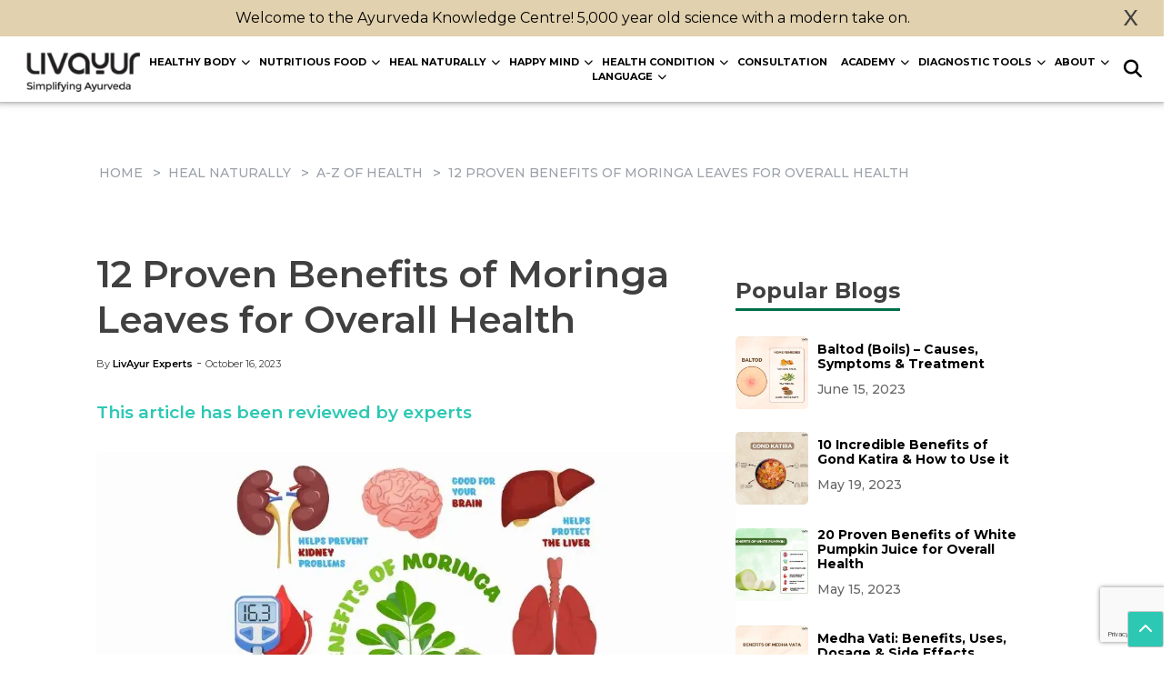

--- FILE ---
content_type: text/html; charset=UTF-8
request_url: https://livayur.com/heal-naturally/a-z-of-health/12-proven-benefits-of-moringa-leaves-for-overall-health/
body_size: 27286
content:
<!DOCTYPE html>
<html lang="en-US" prefix="og: https://ogp.me/ns#">
<head>
	<meta name="google-adsense-account" content="ca-pub-6631793832201617" />
<script
  async
  src="https://pagead2.googlesyndication.com/pagead/js/adsbygoogle.js?client=ca-pub-6631793832201617"
  crossorigin="anonymous"
></script>
<script
  async
  src="//zanducareindia.api.useinsider.com/ins.js?id=10008977"
></script>
    <meta charset="UTF-8">
    <meta name="viewport" content="width=device-width, initial-scale=1">
    <link rel="preconnect" href="https://fonts.googleapis.com">
<link rel="preconnect" href="https://fonts.gstatic.com" crossorigin>
<link href="https://fonts.googleapis.com/css2?family=Montserrat:ital,wght@0,100..900;1,100..900&display=swap" rel="stylesheet">
	<link href="https://cdn.jsdelivr.net/npm/bootstrap@5.3.3/dist/css/bootstrap.min.css" rel="stylesheet"
    integrity="sha384-QWTKZyjpPEjISv5WaRU9OFeRpok6YctnYmDr5pNlyT2bRjXh0JMhjY6hW+ALEwIH" crossorigin="anonymous">

<link rel="stylesheet" href="https://cdnjs.cloudflare.com/ajax/libs/font-awesome/6.7.2/css/all.min.css"
    integrity="sha512-Evv84Mr4kqVGRNSgIGL/F/aIDqQb7xQ2vcrdIwxfjThSH8CSR7PBEakCr51Ck+w+/U6swU2Im1vVX0SVk9ABhg=="
    crossorigin="anonymous" referrerpolicy="no-referrer" />
    	<style>img:is([sizes="auto" i], [sizes^="auto," i]) { contain-intrinsic-size: 3000px 1500px }</style>
	
<!-- Search Engine Optimization by Rank Math - https://rankmath.com/ -->
<title>12 Proven Benefits Of Moringa Leaves For Overall Health</title>
<meta name="description" content="Discover the incredible health benefits of Moringa leaves with Livayur - your ultimate guide to 12 proven advantages for overall well-being."/>
<meta name="robots" content="nofollow, noindex"/>
<meta property="og:locale" content="en_US" />
<meta property="og:type" content="article" />
<meta property="og:title" content="12 Proven Benefits Of Moringa Leaves For Overall Health" />
<meta property="og:description" content="Discover the incredible health benefits of Moringa leaves with Livayur - your ultimate guide to 12 proven advantages for overall well-being." />
<meta property="og:url" content="https://livayur.com/heal-naturally/a-z-of-health/12-proven-benefits-of-moringa-leaves-for-overall-health/" />
<meta property="og:site_name" content="Livayur" />
<meta property="article:publisher" content="https://www.facebook.com/LivAyurIndia/" />
<meta property="article:section" content="A-Z OF HEALTH" />
<meta property="og:updated_time" content="2023-11-24T13:48:47+05:30" />
<meta property="og:image" content="https://livayur.com/wp-content/uploads/2023/10/4-3.webp" />
<meta property="og:image:secure_url" content="https://livayur.com/wp-content/uploads/2023/10/4-3.webp" />
<meta property="og:image:width" content="801" />
<meta property="og:image:height" content="730" />
<meta property="og:image:alt" content="Benefits of Moringa" />
<meta property="og:image:type" content="image/webp" />
<meta property="article:published_time" content="2023-10-16T19:50:41+05:30" />
<meta property="article:modified_time" content="2023-11-24T13:48:47+05:30" />
<meta name="twitter:card" content="summary_large_image" />
<meta name="twitter:title" content="12 Proven Benefits Of Moringa Leaves For Overall Health" />
<meta name="twitter:description" content="Discover the incredible health benefits of Moringa leaves with Livayur - your ultimate guide to 12 proven advantages for overall well-being." />
<meta name="twitter:image" content="https://livayur.com/wp-content/uploads/2023/10/4-3.webp" />
<meta name="twitter:label1" content="Written by" />
<meta name="twitter:data1" content="LivAyur Experts" />
<meta name="twitter:label2" content="Time to read" />
<meta name="twitter:data2" content="5 minutes" />
<script type="application/ld+json" class="rank-math-schema">{"@context":"https://schema.org","@graph":[{"@type":"Organization","@id":"https://livayur.com/#organization","name":"Livayur","url":"https://livayur.com","sameAs":["https://www.facebook.com/LivAyurIndia/","https://www.instagram.com/livayurindia/"]},{"@type":"WebSite","@id":"https://livayur.com/#website","url":"https://livayur.com","name":"Livayur","alternateName":"LA","publisher":{"@id":"https://livayur.com/#organization"},"inLanguage":"en-US"},{"@type":"ImageObject","@id":"https://livayur.com/wp-content/uploads/2023/10/4-3.webp","url":"https://livayur.com/wp-content/uploads/2023/10/4-3.webp","width":"801","height":"730","inLanguage":"en-US"},{"@type":"BreadcrumbList","@id":"https://livayur.com/heal-naturally/a-z-of-health/12-proven-benefits-of-moringa-leaves-for-overall-health/#breadcrumb","itemListElement":[{"@type":"ListItem","position":"1","item":{"@id":"https://livayur.com","name":"Home"}},{"@type":"ListItem","position":"2","item":{"@id":"https://livayur.com/heal-naturally/a-z-of-health/","name":"A-Z OF HEALTH"}},{"@type":"ListItem","position":"3","item":{"@id":"https://livayur.com/heal-naturally/a-z-of-health/12-proven-benefits-of-moringa-leaves-for-overall-health/","name":"12 Proven Benefits of Moringa Leaves for Overall Health"}}]},{"@type":["WebPage","FAQPage"],"@id":"https://livayur.com/heal-naturally/a-z-of-health/12-proven-benefits-of-moringa-leaves-for-overall-health/#webpage","url":"https://livayur.com/heal-naturally/a-z-of-health/12-proven-benefits-of-moringa-leaves-for-overall-health/","name":"12 Proven Benefits Of Moringa Leaves For Overall Health","datePublished":"2023-10-16T19:50:41+05:30","dateModified":"2023-11-24T13:48:47+05:30","isPartOf":{"@id":"https://livayur.com/#website"},"primaryImageOfPage":{"@id":"https://livayur.com/wp-content/uploads/2023/10/4-3.webp"},"inLanguage":"en-US","breadcrumb":{"@id":"https://livayur.com/heal-naturally/a-z-of-health/12-proven-benefits-of-moringa-leaves-for-overall-health/#breadcrumb"},"mainEntity":[{"@type":"Question","url":"https://livayur.com/heal-naturally/a-z-of-health/12-proven-benefits-of-moringa-leaves-for-overall-health/#faq-question-1697465865923","name":"Are there any negative effects from regularly consuming moringa leaves?\u00a0","acceptedAnswer":{"@type":"Answer","text":"In general, it is safe to eat moringa leaves on a daily basis. However, a high intake could cause intestinal discomfort. Following the suggested doses is advised."}},{"@type":"Question","url":"https://livayur.com/heal-naturally/a-z-of-health/12-proven-benefits-of-moringa-leaves-for-overall-health/#faq-question-1697465874595","name":"How can moringa help with controlling blood sugar levels?\u00a0","acceptedAnswer":{"@type":"Answer","text":"The anti-hyperglycemic effects of moringa help to maintain high blood sugar levels. It is regarded as a natural supplement for ailments associated with excessive blood sugar."}},{"@type":"Question","url":"https://livayur.com/heal-naturally/a-z-of-health/12-proven-benefits-of-moringa-leaves-for-overall-health/#faq-question-1697465891739","name":"Are there any particular advantages of moringa for organ health?\u00a0","acceptedAnswer":{"@type":"Answer","text":"It is true that among Moringa's many biological functions is tissue protection for important organs like the liver, kidneys, heart, testes, and lungs. It aids in preserving the strength and efficiency of these organs."}},{"@type":"Question","url":"https://livayur.com/heal-naturally/a-z-of-health/12-proven-benefits-of-moringa-leaves-for-overall-health/#faq-question-1697465903541","name":"Can you use Moringa topically in skincare regimens?","acceptedAnswer":{"@type":"Answer","text":"Absolutely. The antibacterial qualities of the seed extracts from Moringa's seeds make them useful in skincare products. The oil made from moringa seeds is good for your skin and hair."}},{"@type":"Question","url":"https://livayur.com/heal-naturally/a-z-of-health/12-proven-benefits-of-moringa-leaves-for-overall-health/#faq-question-1697465918548","name":"Is Moringa safe for those who are pregnant or have certain medical conditions?","acceptedAnswer":{"@type":"Answer","text":"Before using Moringa in their diet, pregnant women and anyone with pre-existing problems should speak with their doctor. While Moringa has a number of health advantages, using it under professional supervision guarantees that it is compatible with each person's unique health needs and prevents any potential problems."}}]},{"@type":"Person","@id":"https://livayur.com/heal-naturally/a-z-of-health/12-proven-benefits-of-moringa-leaves-for-overall-health/#author","name":"LivAyur Experts","image":{"@type":"ImageObject","@id":"https://secure.gravatar.com/avatar/4be539a1dcf594b14481e9ad37d7f19d480346773c73c5b391f1e7e4b789fde6?s=96&amp;d=mm&amp;r=g","url":"https://secure.gravatar.com/avatar/4be539a1dcf594b14481e9ad37d7f19d480346773c73c5b391f1e7e4b789fde6?s=96&amp;d=mm&amp;r=g","caption":"LivAyur Experts","inLanguage":"en-US"},"sameAs":["https://livayur.com"],"worksFor":{"@id":"https://livayur.com/#organization"}},{"@type":"Article","headline":"12 Proven Benefits Of Moringa Leaves For Overall Health","keywords":"Benefits of Moringa","datePublished":"2023-10-16T19:50:41+05:30","dateModified":"2023-11-24T13:48:47+05:30","articleSection":"A-Z OF HEALTH","author":{"@id":"https://livayur.com/heal-naturally/a-z-of-health/12-proven-benefits-of-moringa-leaves-for-overall-health/#author","name":"LivAyur Experts"},"publisher":{"@id":"https://livayur.com/#organization"},"description":"Discover the incredible health benefits of Moringa leaves with Livayur - your ultimate guide to 12 proven advantages for overall well-being.","name":"12 Proven Benefits Of Moringa Leaves For Overall Health","@id":"https://livayur.com/heal-naturally/a-z-of-health/12-proven-benefits-of-moringa-leaves-for-overall-health/#richSnippet","isPartOf":{"@id":"https://livayur.com/heal-naturally/a-z-of-health/12-proven-benefits-of-moringa-leaves-for-overall-health/#webpage"},"image":{"@id":"https://livayur.com/wp-content/uploads/2023/10/4-3.webp"},"inLanguage":"en-US","mainEntityOfPage":{"@id":"https://livayur.com/heal-naturally/a-z-of-health/12-proven-benefits-of-moringa-leaves-for-overall-health/#webpage"}}]}</script>
<!-- /Rank Math WordPress SEO plugin -->

<link rel="alternate" type="application/rss+xml" title="Livayur &raquo; Feed" href="https://livayur.com/feed/" />
<link rel="alternate" type="application/rss+xml" title="Livayur &raquo; Comments Feed" href="https://livayur.com/comments/feed/" />
<link rel="alternate" type="application/rss+xml" title="Livayur &raquo; 12 Proven Benefits of Moringa Leaves for Overall Health Comments Feed" href="https://livayur.com/heal-naturally/a-z-of-health/12-proven-benefits-of-moringa-leaves-for-overall-health/feed/" />
<link rel="alternate" type="application/rss+xml" title="Livayur &raquo; Stories Feed" href="https://livayur.com/web-stories/feed/"><script>
window._wpemojiSettings = {"baseUrl":"https:\/\/s.w.org\/images\/core\/emoji\/15.1.0\/72x72\/","ext":".png","svgUrl":"https:\/\/s.w.org\/images\/core\/emoji\/15.1.0\/svg\/","svgExt":".svg","source":{"concatemoji":"https:\/\/livayur.com\/wp-includes\/js\/wp-emoji-release.min.js"}};
/*! This file is auto-generated */
!function(i,n){var o,s,e;function c(e){try{var t={supportTests:e,timestamp:(new Date).valueOf()};sessionStorage.setItem(o,JSON.stringify(t))}catch(e){}}function p(e,t,n){e.clearRect(0,0,e.canvas.width,e.canvas.height),e.fillText(t,0,0);var t=new Uint32Array(e.getImageData(0,0,e.canvas.width,e.canvas.height).data),r=(e.clearRect(0,0,e.canvas.width,e.canvas.height),e.fillText(n,0,0),new Uint32Array(e.getImageData(0,0,e.canvas.width,e.canvas.height).data));return t.every(function(e,t){return e===r[t]})}function u(e,t,n){switch(t){case"flag":return n(e,"\ud83c\udff3\ufe0f\u200d\u26a7\ufe0f","\ud83c\udff3\ufe0f\u200b\u26a7\ufe0f")?!1:!n(e,"\ud83c\uddfa\ud83c\uddf3","\ud83c\uddfa\u200b\ud83c\uddf3")&&!n(e,"\ud83c\udff4\udb40\udc67\udb40\udc62\udb40\udc65\udb40\udc6e\udb40\udc67\udb40\udc7f","\ud83c\udff4\u200b\udb40\udc67\u200b\udb40\udc62\u200b\udb40\udc65\u200b\udb40\udc6e\u200b\udb40\udc67\u200b\udb40\udc7f");case"emoji":return!n(e,"\ud83d\udc26\u200d\ud83d\udd25","\ud83d\udc26\u200b\ud83d\udd25")}return!1}function f(e,t,n){var r="undefined"!=typeof WorkerGlobalScope&&self instanceof WorkerGlobalScope?new OffscreenCanvas(300,150):i.createElement("canvas"),a=r.getContext("2d",{willReadFrequently:!0}),o=(a.textBaseline="top",a.font="600 32px Arial",{});return e.forEach(function(e){o[e]=t(a,e,n)}),o}function t(e){var t=i.createElement("script");t.src=e,t.defer=!0,i.head.appendChild(t)}"undefined"!=typeof Promise&&(o="wpEmojiSettingsSupports",s=["flag","emoji"],n.supports={everything:!0,everythingExceptFlag:!0},e=new Promise(function(e){i.addEventListener("DOMContentLoaded",e,{once:!0})}),new Promise(function(t){var n=function(){try{var e=JSON.parse(sessionStorage.getItem(o));if("object"==typeof e&&"number"==typeof e.timestamp&&(new Date).valueOf()<e.timestamp+604800&&"object"==typeof e.supportTests)return e.supportTests}catch(e){}return null}();if(!n){if("undefined"!=typeof Worker&&"undefined"!=typeof OffscreenCanvas&&"undefined"!=typeof URL&&URL.createObjectURL&&"undefined"!=typeof Blob)try{var e="postMessage("+f.toString()+"("+[JSON.stringify(s),u.toString(),p.toString()].join(",")+"));",r=new Blob([e],{type:"text/javascript"}),a=new Worker(URL.createObjectURL(r),{name:"wpTestEmojiSupports"});return void(a.onmessage=function(e){c(n=e.data),a.terminate(),t(n)})}catch(e){}c(n=f(s,u,p))}t(n)}).then(function(e){for(var t in e)n.supports[t]=e[t],n.supports.everything=n.supports.everything&&n.supports[t],"flag"!==t&&(n.supports.everythingExceptFlag=n.supports.everythingExceptFlag&&n.supports[t]);n.supports.everythingExceptFlag=n.supports.everythingExceptFlag&&!n.supports.flag,n.DOMReady=!1,n.readyCallback=function(){n.DOMReady=!0}}).then(function(){return e}).then(function(){var e;n.supports.everything||(n.readyCallback(),(e=n.source||{}).concatemoji?t(e.concatemoji):e.wpemoji&&e.twemoji&&(t(e.twemoji),t(e.wpemoji)))}))}((window,document),window._wpemojiSettings);
</script>
<style id='wp-emoji-styles-inline-css'>

	img.wp-smiley, img.emoji {
		display: inline !important;
		border: none !important;
		box-shadow: none !important;
		height: 1em !important;
		width: 1em !important;
		margin: 0 0.07em !important;
		vertical-align: -0.1em !important;
		background: none !important;
		padding: 0 !important;
	}
</style>
<link rel='stylesheet' id='wp-block-library-css' href='https://livayur.com/wp-includes/css/dist/block-library/style.min.css' media='all' />
<style id='classic-theme-styles-inline-css'>
/*! This file is auto-generated */
.wp-block-button__link{color:#fff;background-color:#32373c;border-radius:9999px;box-shadow:none;text-decoration:none;padding:calc(.667em + 2px) calc(1.333em + 2px);font-size:1.125em}.wp-block-file__button{background:#32373c;color:#fff;text-decoration:none}
</style>
<style id='global-styles-inline-css'>
:root{--wp--preset--aspect-ratio--square: 1;--wp--preset--aspect-ratio--4-3: 4/3;--wp--preset--aspect-ratio--3-4: 3/4;--wp--preset--aspect-ratio--3-2: 3/2;--wp--preset--aspect-ratio--2-3: 2/3;--wp--preset--aspect-ratio--16-9: 16/9;--wp--preset--aspect-ratio--9-16: 9/16;--wp--preset--color--black: #000000;--wp--preset--color--cyan-bluish-gray: #abb8c3;--wp--preset--color--white: #ffffff;--wp--preset--color--pale-pink: #f78da7;--wp--preset--color--vivid-red: #cf2e2e;--wp--preset--color--luminous-vivid-orange: #ff6900;--wp--preset--color--luminous-vivid-amber: #fcb900;--wp--preset--color--light-green-cyan: #7bdcb5;--wp--preset--color--vivid-green-cyan: #00d084;--wp--preset--color--pale-cyan-blue: #8ed1fc;--wp--preset--color--vivid-cyan-blue: #0693e3;--wp--preset--color--vivid-purple: #9b51e0;--wp--preset--gradient--vivid-cyan-blue-to-vivid-purple: linear-gradient(135deg,rgba(6,147,227,1) 0%,rgb(155,81,224) 100%);--wp--preset--gradient--light-green-cyan-to-vivid-green-cyan: linear-gradient(135deg,rgb(122,220,180) 0%,rgb(0,208,130) 100%);--wp--preset--gradient--luminous-vivid-amber-to-luminous-vivid-orange: linear-gradient(135deg,rgba(252,185,0,1) 0%,rgba(255,105,0,1) 100%);--wp--preset--gradient--luminous-vivid-orange-to-vivid-red: linear-gradient(135deg,rgba(255,105,0,1) 0%,rgb(207,46,46) 100%);--wp--preset--gradient--very-light-gray-to-cyan-bluish-gray: linear-gradient(135deg,rgb(238,238,238) 0%,rgb(169,184,195) 100%);--wp--preset--gradient--cool-to-warm-spectrum: linear-gradient(135deg,rgb(74,234,220) 0%,rgb(151,120,209) 20%,rgb(207,42,186) 40%,rgb(238,44,130) 60%,rgb(251,105,98) 80%,rgb(254,248,76) 100%);--wp--preset--gradient--blush-light-purple: linear-gradient(135deg,rgb(255,206,236) 0%,rgb(152,150,240) 100%);--wp--preset--gradient--blush-bordeaux: linear-gradient(135deg,rgb(254,205,165) 0%,rgb(254,45,45) 50%,rgb(107,0,62) 100%);--wp--preset--gradient--luminous-dusk: linear-gradient(135deg,rgb(255,203,112) 0%,rgb(199,81,192) 50%,rgb(65,88,208) 100%);--wp--preset--gradient--pale-ocean: linear-gradient(135deg,rgb(255,245,203) 0%,rgb(182,227,212) 50%,rgb(51,167,181) 100%);--wp--preset--gradient--electric-grass: linear-gradient(135deg,rgb(202,248,128) 0%,rgb(113,206,126) 100%);--wp--preset--gradient--midnight: linear-gradient(135deg,rgb(2,3,129) 0%,rgb(40,116,252) 100%);--wp--preset--font-size--small: 13px;--wp--preset--font-size--medium: 20px;--wp--preset--font-size--large: 36px;--wp--preset--font-size--x-large: 42px;--wp--preset--spacing--20: 0.44rem;--wp--preset--spacing--30: 0.67rem;--wp--preset--spacing--40: 1rem;--wp--preset--spacing--50: 1.5rem;--wp--preset--spacing--60: 2.25rem;--wp--preset--spacing--70: 3.38rem;--wp--preset--spacing--80: 5.06rem;--wp--preset--shadow--natural: 6px 6px 9px rgba(0, 0, 0, 0.2);--wp--preset--shadow--deep: 12px 12px 50px rgba(0, 0, 0, 0.4);--wp--preset--shadow--sharp: 6px 6px 0px rgba(0, 0, 0, 0.2);--wp--preset--shadow--outlined: 6px 6px 0px -3px rgba(255, 255, 255, 1), 6px 6px rgba(0, 0, 0, 1);--wp--preset--shadow--crisp: 6px 6px 0px rgba(0, 0, 0, 1);}:where(.is-layout-flex){gap: 0.5em;}:where(.is-layout-grid){gap: 0.5em;}body .is-layout-flex{display: flex;}.is-layout-flex{flex-wrap: wrap;align-items: center;}.is-layout-flex > :is(*, div){margin: 0;}body .is-layout-grid{display: grid;}.is-layout-grid > :is(*, div){margin: 0;}:where(.wp-block-columns.is-layout-flex){gap: 2em;}:where(.wp-block-columns.is-layout-grid){gap: 2em;}:where(.wp-block-post-template.is-layout-flex){gap: 1.25em;}:where(.wp-block-post-template.is-layout-grid){gap: 1.25em;}.has-black-color{color: var(--wp--preset--color--black) !important;}.has-cyan-bluish-gray-color{color: var(--wp--preset--color--cyan-bluish-gray) !important;}.has-white-color{color: var(--wp--preset--color--white) !important;}.has-pale-pink-color{color: var(--wp--preset--color--pale-pink) !important;}.has-vivid-red-color{color: var(--wp--preset--color--vivid-red) !important;}.has-luminous-vivid-orange-color{color: var(--wp--preset--color--luminous-vivid-orange) !important;}.has-luminous-vivid-amber-color{color: var(--wp--preset--color--luminous-vivid-amber) !important;}.has-light-green-cyan-color{color: var(--wp--preset--color--light-green-cyan) !important;}.has-vivid-green-cyan-color{color: var(--wp--preset--color--vivid-green-cyan) !important;}.has-pale-cyan-blue-color{color: var(--wp--preset--color--pale-cyan-blue) !important;}.has-vivid-cyan-blue-color{color: var(--wp--preset--color--vivid-cyan-blue) !important;}.has-vivid-purple-color{color: var(--wp--preset--color--vivid-purple) !important;}.has-black-background-color{background-color: var(--wp--preset--color--black) !important;}.has-cyan-bluish-gray-background-color{background-color: var(--wp--preset--color--cyan-bluish-gray) !important;}.has-white-background-color{background-color: var(--wp--preset--color--white) !important;}.has-pale-pink-background-color{background-color: var(--wp--preset--color--pale-pink) !important;}.has-vivid-red-background-color{background-color: var(--wp--preset--color--vivid-red) !important;}.has-luminous-vivid-orange-background-color{background-color: var(--wp--preset--color--luminous-vivid-orange) !important;}.has-luminous-vivid-amber-background-color{background-color: var(--wp--preset--color--luminous-vivid-amber) !important;}.has-light-green-cyan-background-color{background-color: var(--wp--preset--color--light-green-cyan) !important;}.has-vivid-green-cyan-background-color{background-color: var(--wp--preset--color--vivid-green-cyan) !important;}.has-pale-cyan-blue-background-color{background-color: var(--wp--preset--color--pale-cyan-blue) !important;}.has-vivid-cyan-blue-background-color{background-color: var(--wp--preset--color--vivid-cyan-blue) !important;}.has-vivid-purple-background-color{background-color: var(--wp--preset--color--vivid-purple) !important;}.has-black-border-color{border-color: var(--wp--preset--color--black) !important;}.has-cyan-bluish-gray-border-color{border-color: var(--wp--preset--color--cyan-bluish-gray) !important;}.has-white-border-color{border-color: var(--wp--preset--color--white) !important;}.has-pale-pink-border-color{border-color: var(--wp--preset--color--pale-pink) !important;}.has-vivid-red-border-color{border-color: var(--wp--preset--color--vivid-red) !important;}.has-luminous-vivid-orange-border-color{border-color: var(--wp--preset--color--luminous-vivid-orange) !important;}.has-luminous-vivid-amber-border-color{border-color: var(--wp--preset--color--luminous-vivid-amber) !important;}.has-light-green-cyan-border-color{border-color: var(--wp--preset--color--light-green-cyan) !important;}.has-vivid-green-cyan-border-color{border-color: var(--wp--preset--color--vivid-green-cyan) !important;}.has-pale-cyan-blue-border-color{border-color: var(--wp--preset--color--pale-cyan-blue) !important;}.has-vivid-cyan-blue-border-color{border-color: var(--wp--preset--color--vivid-cyan-blue) !important;}.has-vivid-purple-border-color{border-color: var(--wp--preset--color--vivid-purple) !important;}.has-vivid-cyan-blue-to-vivid-purple-gradient-background{background: var(--wp--preset--gradient--vivid-cyan-blue-to-vivid-purple) !important;}.has-light-green-cyan-to-vivid-green-cyan-gradient-background{background: var(--wp--preset--gradient--light-green-cyan-to-vivid-green-cyan) !important;}.has-luminous-vivid-amber-to-luminous-vivid-orange-gradient-background{background: var(--wp--preset--gradient--luminous-vivid-amber-to-luminous-vivid-orange) !important;}.has-luminous-vivid-orange-to-vivid-red-gradient-background{background: var(--wp--preset--gradient--luminous-vivid-orange-to-vivid-red) !important;}.has-very-light-gray-to-cyan-bluish-gray-gradient-background{background: var(--wp--preset--gradient--very-light-gray-to-cyan-bluish-gray) !important;}.has-cool-to-warm-spectrum-gradient-background{background: var(--wp--preset--gradient--cool-to-warm-spectrum) !important;}.has-blush-light-purple-gradient-background{background: var(--wp--preset--gradient--blush-light-purple) !important;}.has-blush-bordeaux-gradient-background{background: var(--wp--preset--gradient--blush-bordeaux) !important;}.has-luminous-dusk-gradient-background{background: var(--wp--preset--gradient--luminous-dusk) !important;}.has-pale-ocean-gradient-background{background: var(--wp--preset--gradient--pale-ocean) !important;}.has-electric-grass-gradient-background{background: var(--wp--preset--gradient--electric-grass) !important;}.has-midnight-gradient-background{background: var(--wp--preset--gradient--midnight) !important;}.has-small-font-size{font-size: var(--wp--preset--font-size--small) !important;}.has-medium-font-size{font-size: var(--wp--preset--font-size--medium) !important;}.has-large-font-size{font-size: var(--wp--preset--font-size--large) !important;}.has-x-large-font-size{font-size: var(--wp--preset--font-size--x-large) !important;}
:where(.wp-block-post-template.is-layout-flex){gap: 1.25em;}:where(.wp-block-post-template.is-layout-grid){gap: 1.25em;}
:where(.wp-block-columns.is-layout-flex){gap: 2em;}:where(.wp-block-columns.is-layout-grid){gap: 2em;}
:root :where(.wp-block-pullquote){font-size: 1.5em;line-height: 1.6;}
</style>
<link rel='stylesheet' id='contact-form-7-css' href='https://livayur.com/wp-content/plugins/contact-form-7/includes/css/styles.css' media='all' />
<link rel='stylesheet' id='pld-font-awesome-css' href='https://livayur.com/wp-content/plugins/posts-like-dislike/css/fontawesome/css/all.min.css' media='all' />
<link rel='stylesheet' id='pld-frontend-css' href='https://livayur.com/wp-content/plugins/posts-like-dislike/css/pld-frontend.css' media='all' />
<link rel='stylesheet' id='quiz-maker-css' href='https://livayur.com/wp-content/plugins/quiz-maker/public/css/quiz-maker-public.css' media='all' />
<link rel='stylesheet' id='ez-toc-css' href='https://livayur.com/wp-content/plugins/easy-table-of-contents/assets/css/screen.min.css' media='all' />
<style id='ez-toc-inline-css'>
div#ez-toc-container .ez-toc-title {font-size: 120%;}div#ez-toc-container .ez-toc-title {font-weight: 500;}div#ez-toc-container ul li , div#ez-toc-container ul li a {font-size: 95%;}div#ez-toc-container ul li , div#ez-toc-container ul li a {font-weight: 500;}div#ez-toc-container nav ul ul li {font-size: 90%;}
.ez-toc-container-direction {direction: ltr;}.ez-toc-counter ul{counter-reset: item ;}.ez-toc-counter nav ul li a::before {content: counters(item, '.', decimal) '. ';display: inline-block;counter-increment: item;flex-grow: 0;flex-shrink: 0;margin-right: .2em; float: left; }.ez-toc-widget-direction {direction: ltr;}.ez-toc-widget-container ul{counter-reset: item ;}.ez-toc-widget-container nav ul li a::before {content: counters(item, '.', decimal) '. ';display: inline-block;counter-increment: item;flex-grow: 0;flex-shrink: 0;margin-right: .2em; float: left; }
</style>
<link rel='stylesheet' id='livayur-style-css' href='https://livayur.com/wp-content/themes/livayur/style.css' media='all' />
<link rel='stylesheet' id='font-awesome-v4shim-css' href='https://livayur.com/wp-content/plugins/types/vendor/toolset/toolset-common/res/lib/font-awesome/css/v4-shims.css' media='screen' />
<link rel='stylesheet' id='font-awesome-css' href='https://livayur.com/wp-content/plugins/types/vendor/toolset/toolset-common/res/lib/font-awesome/css/all.css' media='screen' />
<style id='akismet-widget-style-inline-css'>

			.a-stats {
				--akismet-color-mid-green: #357b49;
				--akismet-color-white: #fff;
				--akismet-color-light-grey: #f6f7f7;

				max-width: 350px;
				width: auto;
			}

			.a-stats * {
				all: unset;
				box-sizing: border-box;
			}

			.a-stats strong {
				font-weight: 600;
			}

			.a-stats a.a-stats__link,
			.a-stats a.a-stats__link:visited,
			.a-stats a.a-stats__link:active {
				background: var(--akismet-color-mid-green);
				border: none;
				box-shadow: none;
				border-radius: 8px;
				color: var(--akismet-color-white);
				cursor: pointer;
				display: block;
				font-family: -apple-system, BlinkMacSystemFont, 'Segoe UI', 'Roboto', 'Oxygen-Sans', 'Ubuntu', 'Cantarell', 'Helvetica Neue', sans-serif;
				font-weight: 500;
				padding: 12px;
				text-align: center;
				text-decoration: none;
				transition: all 0.2s ease;
			}

			/* Extra specificity to deal with TwentyTwentyOne focus style */
			.widget .a-stats a.a-stats__link:focus {
				background: var(--akismet-color-mid-green);
				color: var(--akismet-color-white);
				text-decoration: none;
			}

			.a-stats a.a-stats__link:hover {
				filter: brightness(110%);
				box-shadow: 0 4px 12px rgba(0, 0, 0, 0.06), 0 0 2px rgba(0, 0, 0, 0.16);
			}

			.a-stats .count {
				color: var(--akismet-color-white);
				display: block;
				font-size: 1.5em;
				line-height: 1.4;
				padding: 0 13px;
				white-space: nowrap;
			}
		
</style>
<script src="https://livayur.com/wp-includes/js/jquery/jquery.min.js" id="jquery-js"></script>
<script id="pld-frontend-js-extra">
var pld_js_object = {"admin_ajax_url":"https:\/\/livayur.com\/wp-admin\/admin-ajax.php","admin_ajax_nonce":"c3fdc63494"};
</script>
<script src="https://livayur.com/wp-content/plugins/posts-like-dislike/js/pld-frontend.js" id="pld-frontend-js"></script>
<link rel="https://api.w.org/" href="https://livayur.com/wp-json/" /><link rel="alternate" title="JSON" type="application/json" href="https://livayur.com/wp-json/wp/v2/posts/21518" /><link rel="EditURI" type="application/rsd+xml" title="RSD" href="https://livayur.com/xmlrpc.php?rsd" />
<link rel='shortlink' href='https://livayur.com/?p=21518' />
<link rel="alternate" title="oEmbed (JSON)" type="application/json+oembed" href="https://livayur.com/wp-json/oembed/1.0/embed?url=https%3A%2F%2Flivayur.com%2Fheal-naturally%2Fa-z-of-health%2F12-proven-benefits-of-moringa-leaves-for-overall-health%2F" />
<link rel="alternate" title="oEmbed (XML)" type="text/xml+oembed" href="https://livayur.com/wp-json/oembed/1.0/embed?url=https%3A%2F%2Flivayur.com%2Fheal-naturally%2Fa-z-of-health%2F12-proven-benefits-of-moringa-leaves-for-overall-health%2F&#038;format=xml" />
<!-- HFCM by 99 Robots - Snippet # 1: GA4 -->
<!-- Google tag (gtag.js) -->
<script async src="https://www.googletagmanager.com/gtag/js?id=G-1E52JM9XPJ"></script>
<script>
  window.dataLayer = window.dataLayer || [];
  function gtag(){dataLayer.push(arguments);}
  gtag('js', new Date());

  gtag('config', 'G-1E52JM9XPJ');
</script>
<!-- /end HFCM by 99 Robots -->

 <!-- OneAll.com / Social Login for WordPress / v5.10.0 -->
<script data-cfasync="false" type="text/javascript">
 (function() {
  var oa = document.createElement('script'); oa.type = 'text/javascript';
  oa.async = true; oa.src = 'https://livayur.api.oneall.com/socialize/library.js';
  var s = document.getElementsByTagName('script')[0]; s.parentNode.insertBefore(oa, s);
 })();
</script>
<style>.oneall_social_login + p.comment-notes{margin-top: 10px !important;}#login #loginform .oneall_social_login{background-color: rgba(0, 0, 0, 0.04);padding: 10px 10px 0 10px;margin-bottom: 10px;border: 1px solid rgba(0, 0, 0, 0.06);border-radius: 4px;}</style><style>a.pld-like-dislike-trigger {color: #2cc8b3;}span.pld-count-wrap {color: #000000;}</style><!-- Stream WordPress user activity plugin v4.1.1 -->
<link rel="pingback" href="https://livayur.com/xmlrpc.php"><link rel="icon" href="https://livayur.com/wp-content/uploads/2023/05/favicon-la.png" sizes="32x32" />
<link rel="icon" href="https://livayur.com/wp-content/uploads/2023/05/favicon-la.png" sizes="192x192" />
<link rel="apple-touch-icon" href="https://livayur.com/wp-content/uploads/2023/05/favicon-la.png" />
<meta name="msapplication-TileImage" content="https://livayur.com/wp-content/uploads/2023/05/favicon-la.png" />
		<style id="wp-custom-css">
			section .container-fluid .top-main-catg{
	margin-top:160px;
}
.logo{
	width: auto !important;
}
body{
	margin-bottom: 0 !important;
}
.container{
	margin-top:120px;
}
.toolti {
  position: relative;
  display: inline-block;
  border-bottom: 1px dotted black;
}
.toolti .tooltitext {
  visibility: hidden;
  width: 150px;
  background-color: black;
  color: #fff;
  text-align: center;
  border-radius: 6px;
  padding: 5px 0;

  /* Position the tooltip */
  position: absolute;
  z-index: 1;
}
.toolti:hover .tooltitext {
  visibility: visible;
}
.style__oval___15FV5:before{
	position: absolute;
    border: 4px dashed #ffdfb0;
    width: 0;
    height: 50px;
    display: block;
    content: "";
    left: 47%;
    top: 90%;
}
body {
  counter-reset: section;
}
.style__oval___15FV5:after{
	    counter-increment: section;
    content: counter(section);
    position: absolute;
    font-size: 26px;
    font-weight: 300;
    top: 25%;
    right: 41%;
}
.style__text-xsmall___1FefG{
	font-size:11px;
}
.style__col-left___1fKBe{
	text-align:end;
}
.style__process-row___2xTZL{
	margin-top:30px;
}
.wpml-ls-statics-footer{
	display:none;
}
.td-category-description p{
    color:#000 !important;
}
.wpml-ls-legacy-list-horizontal {
    border: 1px solid transparent;
    padding: 7px;
    clear: both;
    display: none;
}
.container{
	margin-top : 10px !important;
}
.about-content-container{
	display: flex;
}
.set-padding-for-desktop{
	margin-top : 50px !important;
}
h1.entry-title.td-page-title{
	display: none !important;
}

#sp_easy_accordion-1703233318{
	margin-left: 10%;
    margin-right: 10%;
}
.experts-grid button {
	
	font-size: 12px !important;
}
.experts-grid p{
	margin: 0px;
}
@media screen and (max-width: 1400px){
	.full-page-content{
		margin: auto !important;
	}
}
@media screen and (max-width: 768px){
	.full-page-content h1{
		font-size: 24px !important;
		padding: 0 !important;
	}
}
.full-page-content h1{
    text-align: center !important;
    padding: 20px 40px 20px 40px;
    color: #3a454e !important;
    font-family: 'Roboto', sans-serif;
    font-weight: 600;
}
h3.style__title___yoRx1.style__small___Ut7A9{
	font-weight: 600;
}
#sp_easy_accordion-1703233318 {

    max-width: 1049px;
    margin: auto;
}
.nav-links li a{
	padding: 0px 6px !important;
}
		</style>
		    <style>
		header.custom-header{box-shadow: 0 -7px 9px 5px #333;position:sticky;top:0;z-index:999;}
		div.marquee-container div.close-btn{width:20px;height:20px;font-size:24px;}
		div.logo img{max-height: 60px;}
		div.logo{order:1;}
ul#menu-primary-menu li{
    font-size:11px;
    margin:0;
    position:relative;
}
ul#menu-primary-menu{row-gap:5px;}
ul#menu-primary-menu li a{
    text-decoration:none;
    color:#000;
    padding-right:15px;
    position:relative;
}

ul#menu-primary-menu li.menu-item-has-children > a{
    padding-right:25px;
}
ul#menu-primary-menu li.menu-item-has-children > a::after {
    font-family: "Font Awesome 6 Free";
    font-weight: 900;
    content: "\f078";
    position: absolute;
    right: 10px;
    top: 50%;
    transform: translateY(-50%);
    font-size: 10px;
}

ul.sub-menu{
    visibility:hidden;
	opacity: 0;
	border-top: 3px solid #2cc8b3;
	position:absolute;
    top:110%;
    background-color:#fff;
    left:0;
    width:max-content;
    padding:10px 0;
	list-style-type: none;
    box-shadow: 0 2px 5px rgba(0,0,0,0.1);
    z-index: 10;
	transition: opacity 350ms,visibility 350ms;
}

li.menu-item-has-children:hover ul.sub-menu{
    visibility:visible;
	opacity: 1;
}

ul.sub-menu li {
	font-size: 12px !important;
	padding: 5px 20px;
	list-style-position:none;
}

ul.sub-menu li a {
    padding: 0;
	text-transform: none !important;
	font-weight: 500 !important;
}

ul.sub-menu li a:hover {
    color: #2cc8b3 !important;
}
		nav.main-menu{display: none;}
.hidden{display:none !important;}
button.mobile-menu-toggle, div.header-icons {
    all: unset;
    color: white;
    font-size: 25px;
    padding: 15px;
}
		button#backToTop{
    width: 40px;
    height: 40px;
			z-index:999;
			background-color: #2cc8b3;
		}
		@media (min-width:991px){
			button.mobile-menu-toggle{display: none;}
			nav.main-menu{display:block;}
			div.logo{order:0;}
			div.header-box{background-color: #fff !important;}
			div.header-icons{padding:0;color:black;font-size:20px;cursor:pointer;}
		}
.mobile-menu li {
  list-style: none;
  padding: 10px 0;
  position: relative;
}
		div.offcanvas-start{
			background: linear-gradient(to bottom, rgba(47,65,66,0.9) 0%, rgba(9,81,89,0.9) 100%);
		}
.mobile-menu li > a {
  display: flex;
  justify-content: space-between;
  align-items: center;
  font-weight: 600;
  text-decoration: none;
  color: #fff;
}

.mobile-menu .sub-menu {
  display: none;
  padding-left: 1rem;
  border-left: 2px solid #2cc8b3;
}

.mobile-menu .sub-menu li {
  padding: 8px 0;
  font-weight: 500;
  font-size: 14px;
  border: none;
  margin: 0;
}

.submenu-toggle {
  background: none;
  border: none;
  color: #fff;
  font-size: 16px;
  padding-left: 10px;
}
@media (max-width: 991px) {
  .mobile-menu .sub-menu {
    display: none;
    position: static !important;
    opacity: 1 !important;
    visibility: visible !important;
    box-shadow: none !important;
    border: none !important;
    padding-left: 15px;
    background: none !important;
    width: 100% !important;
    margin-top: 8px;
  }

  .mobile-menu .menu-item-has-children {
    flex-direction: column;
  }

  .mobile-menu li.menu-item-has-children > a {
    justify-content: space-between;
    width: 100%;
  }

  .mobile-menu .sub-menu li a {
    font-size: 14px;
    padding: 5px 0;
    color: #fff;
    font-weight: 500;
  }

  .mobile-menu .submenu-toggle {
    padding: 0;
    margin-left: auto;
  }
}
#td-header-search {
    border-radius: 0.375rem;
}
.close-btn {
    cursor: pointer;
    z-index: 2;
}
.z-1050 {
    z-index: 1050 !important;
}
.line-clamp-2 {
  display: -webkit-box;
  -webkit-line-clamp: 2;
  -webkit-box-orient: vertical;
  overflow: hidden;
  text-overflow: ellipsis;
}
.search-logo img {
  width: 64px;
  height: 64px;
  object-fit: cover;
  border-radius: 6px;
  display: block;
}
@media (min-width: 768px) {
  .search-logo img {
    width: 75px;
    height: 75px;
  }
}
	</style>
</head>
<body class="wp-singular post-template-default single single-post postid-21518 single-format-standard wp-theme-livayur sp-easy-accordion-enabled">


<!-- Header -->
<header class="custom-header">
<!-- Marquee Notification -->
<div class="marquee-container d-flex py-2 px-4 align-items-center" style="background-color:#E1D1AE;">
  <div class="marquee-text flex-grow-1 text-center">
    <span class="text-black">Welcome to the Ayurveda Knowledge Centre! 5,000 year old science with a modern take on.</span>
  </div>
  <div role="button" class="close-btn ms-auto d-flex align-items-center fw-medium">X</div>
</div>
    <div class="header-box d-flex bg-black justify-content-between align-items-center px-2 px-md-4 py-2" style="max-width: 100%;">
        <!-- Logo -->
        <div class="logo">
            <a href="https://livayur.com">
                <img class="im-fluid w-auto" width="300" height="90" src="/wp-content/uploads/2021/09/logo.png" alt="LivAyur Logo">
            </a>
        </div>

        <!-- Navigation Menu -->
        <nav class="main-menu">
			<ul id="menu-primary-menu" class="list-inline text-uppercase mb-0 fw-bold d-flex justify-content-center flex-wrap"><li id="menu-item-52431" class="menu-item menu-item-type-post_type menu-item-object-page menu-item-has-children menu-item-52431"><a href="https://livayur.com/healthy-body/">Healthy Body</a>
<ul class="sub-menu">
	<li id="menu-item-52447" class="menu-item menu-item-type-taxonomy menu-item-object-category menu-item-52447"><a href="https://livayur.com/healthy-body/weight-loss/">Weight loss</a></li>
	<li id="menu-item-52446" class="menu-item menu-item-type-taxonomy menu-item-object-category menu-item-52446"><a href="https://livayur.com/healthy-body/immunity/">Immunity</a></li>
	<li id="menu-item-52448" class="menu-item menu-item-type-taxonomy menu-item-object-category menu-item-52448"><a href="https://livayur.com/healthy-body/skin-care/">Skin Care</a></li>
	<li id="menu-item-52443" class="menu-item menu-item-type-taxonomy menu-item-object-category menu-item-52443"><a href="https://livayur.com/healthy-body/exercise/">Exercise</a></li>
	<li id="menu-item-52442" class="menu-item menu-item-type-taxonomy menu-item-object-category menu-item-52442"><a href="https://livayur.com/healthy-body/child-care/">Child care</a></li>
	<li id="menu-item-52444" class="menu-item menu-item-type-taxonomy menu-item-object-category menu-item-52444"><a href="https://livayur.com/healthy-body/geriatric/">Geriatrics</a></li>
	<li id="menu-item-52449" class="menu-item menu-item-type-taxonomy menu-item-object-category menu-item-52449"><a href="https://livayur.com/healthy-body/yoga/">Yoga</a></li>
	<li id="menu-item-52450" class="menu-item menu-item-type-taxonomy menu-item-object-category menu-item-52450"><a href="https://livayur.com/healthy-body/panchakarma/">Panchakarma</a></li>
	<li id="menu-item-52445" class="menu-item menu-item-type-taxonomy menu-item-object-category menu-item-52445"><a href="https://livayur.com/healthy-body/hair-care/">Hair Care</a></li>
</ul>
</li>
<li id="menu-item-52432" class="menu-item menu-item-type-post_type menu-item-object-page menu-item-has-children menu-item-52432"><a href="https://livayur.com/nutritious-food/">Nutritious Food</a>
<ul class="sub-menu">
	<li id="menu-item-52451" class="menu-item menu-item-type-post_type menu-item-object-page menu-item-52451"><a href="https://livayur.com/nutritious-food/a-z-of-herbs/">A-Z Of Herbs</a></li>
	<li id="menu-item-52452" class="menu-item menu-item-type-taxonomy menu-item-object-category menu-item-52452"><a href="https://livayur.com/nutritious-food/food-ingredient/">Food &amp; Ingredients</a></li>
	<li id="menu-item-52453" class="menu-item menu-item-type-taxonomy menu-item-object-category menu-item-52453"><a href="https://livayur.com/nutritious-food/diet/">Diet</a></li>
	<li id="menu-item-52454" class="menu-item menu-item-type-taxonomy menu-item-object-category menu-item-52454"><a href="https://livayur.com/nutritious-food/saatvik-diet/">Saatvik Diet</a></li>
	<li id="menu-item-52455" class="menu-item menu-item-type-taxonomy menu-item-object-category menu-item-52455"><a href="https://livayur.com/nutritious-food/food-benefits/">Food Benefits</a></li>
</ul>
</li>
<li id="menu-item-52433" class="menu-item menu-item-type-post_type menu-item-object-page menu-item-has-children menu-item-52433"><a href="https://livayur.com/heal-naturally/">Heal Naturally</a>
<ul class="sub-menu">
	<li id="menu-item-52457" class="menu-item menu-item-type-taxonomy menu-item-object-category menu-item-52457"><a href="https://livayur.com/heal-naturally/ayurvedic-treatment/">Ayurvedic Treatment</a></li>
	<li id="menu-item-52456" class="menu-item menu-item-type-taxonomy menu-item-object-category menu-item-52456"><a href="https://livayur.com/heal-naturally/home-remedies/">Home Remedies</a></li>
	<li id="menu-item-52458" class="menu-item menu-item-type-taxonomy menu-item-object-category menu-item-52458"><a href="https://livayur.com/heal-naturally/sexual-wellness/">Sexual Wellness</a></li>
	<li id="menu-item-52459" class="menu-item menu-item-type-taxonomy menu-item-object-category menu-item-52459"><a href="https://livayur.com/heal-naturally/womens-health/">Women&#8217;s Health</a></li>
	<li id="menu-item-52460" class="menu-item menu-item-type-taxonomy menu-item-object-category menu-item-52460"><a href="https://livayur.com/heal-naturally/ayurvedic-medicines/">Ayurvedic Medicines</a></li>
</ul>
</li>
<li id="menu-item-52574" class="menu-item menu-item-type-taxonomy menu-item-object-category menu-item-has-children menu-item-52574"><a href="https://livayur.com/happy-mind/">HAPPY MIND</a>
<ul class="sub-menu">
	<li id="menu-item-52461" class="menu-item menu-item-type-taxonomy menu-item-object-category menu-item-52461"><a href="https://livayur.com/happy-mind/mental-health/">Mental Health</a></li>
	<li id="menu-item-52462" class="menu-item menu-item-type-taxonomy menu-item-object-category menu-item-52462"><a href="https://livayur.com/happy-mind/stress-anxiety/">Stress Anxiety</a></li>
	<li id="menu-item-52463" class="menu-item menu-item-type-taxonomy menu-item-object-category menu-item-52463"><a href="https://livayur.com/happy-mind/sleep/">Sleep</a></li>
</ul>
</li>
<li id="menu-item-52434" class="menu-item menu-item-type-custom menu-item-object-custom menu-item-has-children menu-item-52434"><a href="https://livayur.com/health-condition/">Health Condition</a>
<ul class="sub-menu">
	<li id="menu-item-52466" class="menu-item menu-item-type-taxonomy menu-item-object-category menu-item-52466"><a href="https://livayur.com/health-condition/covid/">Covid</a></li>
	<li id="menu-item-52467" class="menu-item menu-item-type-taxonomy menu-item-object-category menu-item-52467"><a href="https://livayur.com/health-condition/hypertension/">Hypertension</a></li>
	<li id="menu-item-52468" class="menu-item menu-item-type-taxonomy menu-item-object-category menu-item-52468"><a href="https://livayur.com/health-condition/pregnancy/">Pregnancy</a></li>
	<li id="menu-item-52469" class="menu-item menu-item-type-taxonomy menu-item-object-category menu-item-52469"><a href="https://livayur.com/health-condition/varicose/">Varicose</a></li>
	<li id="menu-item-52470" class="menu-item menu-item-type-taxonomy menu-item-object-category menu-item-52470"><a href="https://livayur.com/health-condition/cancer/">Cancer</a></li>
	<li id="menu-item-52471" class="menu-item menu-item-type-taxonomy menu-item-object-category menu-item-52471"><a href="https://livayur.com/health-condition/diabetes/">Diabetes</a></li>
	<li id="menu-item-52472" class="menu-item menu-item-type-taxonomy menu-item-object-category menu-item-52472"><a href="https://livayur.com/health-condition/joint-pain/">Joint Pain</a></li>
	<li id="menu-item-52473" class="menu-item menu-item-type-taxonomy menu-item-object-category menu-item-52473"><a href="https://livayur.com/health-condition/cholesterol/">Cholesterol</a></li>
	<li id="menu-item-52474" class="menu-item menu-item-type-taxonomy menu-item-object-category menu-item-52474"><a href="https://livayur.com/health-condition/allergy/">Allergy</a></li>
	<li id="menu-item-52475" class="menu-item menu-item-type-taxonomy menu-item-object-category menu-item-52475"><a href="https://livayur.com/health-condition/pcos/">PCOS</a></li>
	<li id="menu-item-52476" class="menu-item menu-item-type-taxonomy menu-item-object-category menu-item-52476"><a href="https://livayur.com/health-condition/cardiac/">Cardiac</a></li>
</ul>
</li>
<li id="menu-item-52477" class="menu-item menu-item-type-custom menu-item-object-custom menu-item-52477"><a href="https://livayur.com/livayur-consultation/">CONSULTATION</a></li>
<li id="menu-item-52478" class="menu-item menu-item-type-custom menu-item-object-custom menu-item-has-children menu-item-52478"><a href="#">ACADEMY</a>
<ul class="sub-menu">
	<li id="menu-item-52578" class="menu-item menu-item-type-custom menu-item-object-custom menu-item-52578"><a href="https://livayur.com/ebooks/">E-books</a></li>
	<li id="menu-item-52497" class="menu-item menu-item-type-post_type menu-item-object-page menu-item-52497"><a href="https://livayur.com/live-sessions/">Live Sessions</a></li>
	<li id="menu-item-52512" class="menu-item menu-item-type-post_type menu-item-object-page menu-item-52512"><a href="https://livayur.com/expert-opinion/">Expert Opinion</a></li>
	<li id="menu-item-52547" class="menu-item menu-item-type-post_type menu-item-object-page menu-item-52547"><a href="https://livayur.com/research-paper/">Research Paper</a></li>
	<li id="menu-item-52483" class="menu-item menu-item-type-taxonomy menu-item-object-category menu-item-52483"><a href="https://livayur.com/learn-more/quiz/">Quiz</a></li>
	<li id="menu-item-52513" class="menu-item menu-item-type-post_type menu-item-object-page menu-item-52513"><a href="https://livayur.com/livayur-tv/">Livayur TV</a></li>
	<li id="menu-item-52517" class="menu-item menu-item-type-post_type menu-item-object-page menu-item-52517"><a href="https://livayur.com/podcast-normal/">Podcast</a></li>
</ul>
</li>
<li id="menu-item-52486" class="menu-item menu-item-type-custom menu-item-object-custom menu-item-has-children menu-item-52486"><a href="https://livayur.com/tools/">DIAGNOSTIC TOOLS</a>
<ul class="sub-menu">
	<li id="menu-item-52487" class="menu-item menu-item-type-custom menu-item-object-custom menu-item-52487"><a href="https://livayur.com/ayurvedic-dosha/">Prakriti Analysis</a></li>
	<li id="menu-item-52521" class="menu-item menu-item-type-custom menu-item-object-custom menu-item-52521"><a href="https://livayur.com/bmi/">BMI Calculator</a></li>
	<li id="menu-item-52489" class="menu-item menu-item-type-custom menu-item-object-custom menu-item-52489"><a href="https://livayur.com/diabetes-home/">Diabetes Risk Calculator</a></li>
	<li id="menu-item-52490" class="menu-item menu-item-type-custom menu-item-object-custom menu-item-52490"><a href="https://livayur.com/cardiac-tool/">Heart Health Calculator</a></li>
</ul>
</li>
<li id="menu-item-52491" class="menu-item menu-item-type-custom menu-item-object-custom menu-item-has-children menu-item-52491"><a href="#">ABOUT</a>
<ul class="sub-menu">
	<li id="menu-item-52492" class="menu-item menu-item-type-post_type menu-item-object-page menu-item-52492"><a href="https://livayur.com/about-us/">About Us</a></li>
	<li id="menu-item-52493" class="menu-item menu-item-type-post_type menu-item-object-page menu-item-52493"><a href="https://livayur.com/contact-us/">Contact Us</a></li>
	<li id="menu-item-52494" class="menu-item menu-item-type-custom menu-item-object-custom menu-item-52494"><a href="https://livayur.com/experts/">Our Experts</a></li>
</ul>
</li>
<li id="menu-item-52733" class="menu-item menu-item-type-custom menu-item-object-custom menu-item-has-children menu-item-52733"><a href="#">Language</a>
<ul class="sub-menu">
	<li id="menu-item-52657" class="menu-item menu-item-type-gs_sim menu-item-object-gs_sim menu-item-52657"><a href="#" data-gt-lang="en" class="gt-current-lang notranslate">English</a></li>
	<li id="menu-item-52658" class="menu-item menu-item-type-gs_sim menu-item-object-gs_sim menu-item-52658"><a href="#" data-gt-lang="hi" class="notranslate">Hindi</a></li>
</ul>
</li>
</ul>        </nav>

        <!-- Search & Dropdown Icons -->
        <div class="header-icons" style="order:2">
        <i class="fa-solid fa-magnifying-glass"></i>
<!--         <i class="fa-solid fa-circle-chevron-down"></i> -->
        </div>

        <!-- Mobile Menu Toggle -->
        <button class="mobile-menu-toggle" type="button" data-bs-toggle="offcanvas" data-bs-target="#mobileMenuOffcanvas" aria-controls="mobileMenuOffcanvas" aria-label="Toggle mobile menu"><i class="fa-solid fa-bars"></i></button>
    </div>
    <div class="td-drop-down-search custom-search-bar-setting td-drop-down-search-open hidden position-fixed top-0 start-0 w-100 h-100 bg-dark bg-opacity-75 d-flex align-items-center justify-content-center z-1050">
    <div class="search-box bg-white p-2 p-md-4 rounded shadow-lg position-relative w-100 mx-3" style="max-width: 800px;">
        <!-- Search Form -->
        <form method="get" class="td-search-form mb-4" action="https://livayur.com/">
            <div class="d-flex align-items-center gap-3">
    <!-- Search Form Group -->
    <div role="search" class="flex-grow-1 d-flex align-items-center gap-2">
        <input id="td-header-search" class="form-control" type="text" name="s" placeholder="Search..." autocomplete="off">
        <input type="hidden" name="post_type" value="post">
        <button type="submit" id="td-header-search-top" class="btn btn-dark">
            Search
        </button>
    </div>

    <!-- Close Button -->
    <span class="search-close-btn d-flex align-items-center justify-content-center" style="width: 36px; height: 36px;font-size:20px;" role="button" aria-label="Close">
        <i class="fa-solid fa-xmark"></i>
    </span>
</div>
        </form>

        <!-- Search Results / Trending -->
        <div class="header_search_form mt-4">
            <div id="td-aj-search" class="search-result-post mb-4">
                <!-- Ajax search results go here -->
            </div>

            <!-- Trending Blogs -->
            <div class="header_search_form_popular">
                <div class="custom-post-setting mb-4">
                    <p class="fw-bold mb-2">Trending Blogs</p>
                    <div class="custom-post-setting-post">
                                                        <div class="custom-post-setting-post1 d-flex align-items-center gap-2 mb-3">
    <a class="search-logo flex-shrink-0" href="https://livayur.com/heal-naturally/home-remedies/aankhon-ka-sookhaapan-dur-karane-ke-ghareloo-upaay/">
                    <img src="https://livayur.com/wp-content/uploads/2024/03/आंखों-का-सूखापन-दूर-करने-के-घरेलू-उपाय.webp_28-150x150.webp" alt="आंखों का सूखापन दूर करने के घरेलू उपाय">
            </a>
    <p class="h6 mb-0 line-clamp-2">
        <a class="text-decoration-none text-black" href="https://livayur.com/heal-naturally/home-remedies/aankhon-ka-sookhaapan-dur-karane-ke-ghareloo-upaay/">आंखों का सूखापन दूर करने के घरेलू उपाय</a>
    </p>
</div>
                                                            <div class="custom-post-setting-post1 d-flex align-items-center gap-2 mb-3">
    <a class="search-logo flex-shrink-0" href="https://livayur.com/healthy-body/yoga/10-yoga-poses-to-stay-cool-and-energized-during-summer/">
                    <img src="https://livayur.com/wp-content/uploads/2024/04/10-Yoga-Poses-to-Stay-Cool-and-Energized-During-Summer-1_7_11zon-150x150.webp" alt="10 Yoga Poses to Stay Cool and Energized During Summer">
            </a>
    <p class="h6 mb-0 line-clamp-2">
        <a class="text-decoration-none text-black" href="https://livayur.com/healthy-body/yoga/10-yoga-poses-to-stay-cool-and-energized-during-summer/">10 Yoga Poses to Stay Cool and Energized During Summer</a>
    </p>
</div>
                                                            <div class="custom-post-setting-post1 d-flex align-items-center gap-2 mb-3">
    <a class="search-logo flex-shrink-0" href="https://livayur.com/heal-naturally/ayurvedic-treatment/ayurvedic-rituals-for-restorative-sleep-during-summer-nights/">
                    <img src="https://livayur.com/wp-content/uploads/2024/04/Ayurvedic-Rituals-for-Restorative-Sleep-During-Summer-Nights-5_6_11zon-150x150.webp" alt="Ayurvedic Remedies for Sleeplessness: Restorative Rituals for Summer Nights">
            </a>
    <p class="h6 mb-0 line-clamp-2">
        <a class="text-decoration-none text-black" href="https://livayur.com/heal-naturally/ayurvedic-treatment/ayurvedic-rituals-for-restorative-sleep-during-summer-nights/">Ayurvedic Remedies for Sleeplessness: Restorative Rituals for Summer Nights</a>
    </p>
</div>
                                                </div>
                </div>

                <!-- Trending Categories -->
                <div class="post-setting trending-cat-post mb-2">
                    <p class="fw-bold">Trending Categories</p>
                </div>
                <div class="tab d-flex flex-wrap gap-2">
                                            <a href="https://livayur.com/news/" class="tablinks btn btn-outline-secondary btn-sm">
                            News                        </a>
                                            <a href="https://livayur.com/nutritious-food/food-benefits/" class="tablinks btn btn-outline-secondary btn-sm">
                            Food Benefits                        </a>
                                            <a href="https://livayur.com/health-condition/" class="tablinks btn btn-outline-secondary btn-sm">
                            HEALTH CONDITION                        </a>
                                    </div>
            </div>
        </div>
    </div>
</div>


</header>
<div
  class="offcanvas offcanvas-start w-100"
  tabindex="-1"
  id="mobileMenuOffcanvas"
  aria-labelledby="mobileMenuOffcanvasLabel"
>
  <div class="offcanvas-header">
    <button
      type="button"
      class="h3 text-white ms-auto bg-transparent border-0"
      data-bs-dismiss="offcanvas"
      aria-label="Close"
    ><i class="fa-solid fa-xmark"></i></button>
  </div>
  <div class="offcanvas-body">
    <ul id="menu-primary-menu-1" class="mobile-menu list-unstyled"><li class="menu-item menu-item-type-post_type menu-item-object-page menu-item-has-children menu-item-52431"><a href="https://livayur.com/healthy-body/">Healthy Body</a>
<ul class="sub-menu">
	<li class="menu-item menu-item-type-taxonomy menu-item-object-category menu-item-52447"><a href="https://livayur.com/healthy-body/weight-loss/">Weight loss</a></li>
	<li class="menu-item menu-item-type-taxonomy menu-item-object-category menu-item-52446"><a href="https://livayur.com/healthy-body/immunity/">Immunity</a></li>
	<li class="menu-item menu-item-type-taxonomy menu-item-object-category menu-item-52448"><a href="https://livayur.com/healthy-body/skin-care/">Skin Care</a></li>
	<li class="menu-item menu-item-type-taxonomy menu-item-object-category menu-item-52443"><a href="https://livayur.com/healthy-body/exercise/">Exercise</a></li>
	<li class="menu-item menu-item-type-taxonomy menu-item-object-category menu-item-52442"><a href="https://livayur.com/healthy-body/child-care/">Child care</a></li>
	<li class="menu-item menu-item-type-taxonomy menu-item-object-category menu-item-52444"><a href="https://livayur.com/healthy-body/geriatric/">Geriatrics</a></li>
	<li class="menu-item menu-item-type-taxonomy menu-item-object-category menu-item-52449"><a href="https://livayur.com/healthy-body/yoga/">Yoga</a></li>
	<li class="menu-item menu-item-type-taxonomy menu-item-object-category menu-item-52450"><a href="https://livayur.com/healthy-body/panchakarma/">Panchakarma</a></li>
	<li class="menu-item menu-item-type-taxonomy menu-item-object-category menu-item-52445"><a href="https://livayur.com/healthy-body/hair-care/">Hair Care</a></li>
</ul>
</li>
<li class="menu-item menu-item-type-post_type menu-item-object-page menu-item-has-children menu-item-52432"><a href="https://livayur.com/nutritious-food/">Nutritious Food</a>
<ul class="sub-menu">
	<li class="menu-item menu-item-type-post_type menu-item-object-page menu-item-52451"><a href="https://livayur.com/nutritious-food/a-z-of-herbs/">A-Z Of Herbs</a></li>
	<li class="menu-item menu-item-type-taxonomy menu-item-object-category menu-item-52452"><a href="https://livayur.com/nutritious-food/food-ingredient/">Food &amp; Ingredients</a></li>
	<li class="menu-item menu-item-type-taxonomy menu-item-object-category menu-item-52453"><a href="https://livayur.com/nutritious-food/diet/">Diet</a></li>
	<li class="menu-item menu-item-type-taxonomy menu-item-object-category menu-item-52454"><a href="https://livayur.com/nutritious-food/saatvik-diet/">Saatvik Diet</a></li>
	<li class="menu-item menu-item-type-taxonomy menu-item-object-category menu-item-52455"><a href="https://livayur.com/nutritious-food/food-benefits/">Food Benefits</a></li>
</ul>
</li>
<li class="menu-item menu-item-type-post_type menu-item-object-page menu-item-has-children menu-item-52433"><a href="https://livayur.com/heal-naturally/">Heal Naturally</a>
<ul class="sub-menu">
	<li class="menu-item menu-item-type-taxonomy menu-item-object-category menu-item-52457"><a href="https://livayur.com/heal-naturally/ayurvedic-treatment/">Ayurvedic Treatment</a></li>
	<li class="menu-item menu-item-type-taxonomy menu-item-object-category menu-item-52456"><a href="https://livayur.com/heal-naturally/home-remedies/">Home Remedies</a></li>
	<li class="menu-item menu-item-type-taxonomy menu-item-object-category menu-item-52458"><a href="https://livayur.com/heal-naturally/sexual-wellness/">Sexual Wellness</a></li>
	<li class="menu-item menu-item-type-taxonomy menu-item-object-category menu-item-52459"><a href="https://livayur.com/heal-naturally/womens-health/">Women&#8217;s Health</a></li>
	<li class="menu-item menu-item-type-taxonomy menu-item-object-category menu-item-52460"><a href="https://livayur.com/heal-naturally/ayurvedic-medicines/">Ayurvedic Medicines</a></li>
</ul>
</li>
<li class="menu-item menu-item-type-taxonomy menu-item-object-category menu-item-has-children menu-item-52574"><a href="https://livayur.com/happy-mind/">HAPPY MIND</a>
<ul class="sub-menu">
	<li class="menu-item menu-item-type-taxonomy menu-item-object-category menu-item-52461"><a href="https://livayur.com/happy-mind/mental-health/">Mental Health</a></li>
	<li class="menu-item menu-item-type-taxonomy menu-item-object-category menu-item-52462"><a href="https://livayur.com/happy-mind/stress-anxiety/">Stress Anxiety</a></li>
	<li class="menu-item menu-item-type-taxonomy menu-item-object-category menu-item-52463"><a href="https://livayur.com/happy-mind/sleep/">Sleep</a></li>
</ul>
</li>
<li class="menu-item menu-item-type-custom menu-item-object-custom menu-item-has-children menu-item-52434"><a href="https://livayur.com/health-condition/">Health Condition</a>
<ul class="sub-menu">
	<li class="menu-item menu-item-type-taxonomy menu-item-object-category menu-item-52466"><a href="https://livayur.com/health-condition/covid/">Covid</a></li>
	<li class="menu-item menu-item-type-taxonomy menu-item-object-category menu-item-52467"><a href="https://livayur.com/health-condition/hypertension/">Hypertension</a></li>
	<li class="menu-item menu-item-type-taxonomy menu-item-object-category menu-item-52468"><a href="https://livayur.com/health-condition/pregnancy/">Pregnancy</a></li>
	<li class="menu-item menu-item-type-taxonomy menu-item-object-category menu-item-52469"><a href="https://livayur.com/health-condition/varicose/">Varicose</a></li>
	<li class="menu-item menu-item-type-taxonomy menu-item-object-category menu-item-52470"><a href="https://livayur.com/health-condition/cancer/">Cancer</a></li>
	<li class="menu-item menu-item-type-taxonomy menu-item-object-category menu-item-52471"><a href="https://livayur.com/health-condition/diabetes/">Diabetes</a></li>
	<li class="menu-item menu-item-type-taxonomy menu-item-object-category menu-item-52472"><a href="https://livayur.com/health-condition/joint-pain/">Joint Pain</a></li>
	<li class="menu-item menu-item-type-taxonomy menu-item-object-category menu-item-52473"><a href="https://livayur.com/health-condition/cholesterol/">Cholesterol</a></li>
	<li class="menu-item menu-item-type-taxonomy menu-item-object-category menu-item-52474"><a href="https://livayur.com/health-condition/allergy/">Allergy</a></li>
	<li class="menu-item menu-item-type-taxonomy menu-item-object-category menu-item-52475"><a href="https://livayur.com/health-condition/pcos/">PCOS</a></li>
	<li class="menu-item menu-item-type-taxonomy menu-item-object-category menu-item-52476"><a href="https://livayur.com/health-condition/cardiac/">Cardiac</a></li>
</ul>
</li>
<li class="menu-item menu-item-type-custom menu-item-object-custom menu-item-52477"><a href="https://livayur.com/livayur-consultation/">CONSULTATION</a></li>
<li class="menu-item menu-item-type-custom menu-item-object-custom menu-item-has-children menu-item-52478"><a href="#">ACADEMY</a>
<ul class="sub-menu">
	<li class="menu-item menu-item-type-custom menu-item-object-custom menu-item-52578"><a href="https://livayur.com/ebooks/">E-books</a></li>
	<li class="menu-item menu-item-type-post_type menu-item-object-page menu-item-52497"><a href="https://livayur.com/live-sessions/">Live Sessions</a></li>
	<li class="menu-item menu-item-type-post_type menu-item-object-page menu-item-52512"><a href="https://livayur.com/expert-opinion/">Expert Opinion</a></li>
	<li class="menu-item menu-item-type-post_type menu-item-object-page menu-item-52547"><a href="https://livayur.com/research-paper/">Research Paper</a></li>
	<li class="menu-item menu-item-type-taxonomy menu-item-object-category menu-item-52483"><a href="https://livayur.com/learn-more/quiz/">Quiz</a></li>
	<li class="menu-item menu-item-type-post_type menu-item-object-page menu-item-52513"><a href="https://livayur.com/livayur-tv/">Livayur TV</a></li>
	<li class="menu-item menu-item-type-post_type menu-item-object-page menu-item-52517"><a href="https://livayur.com/podcast-normal/">Podcast</a></li>
</ul>
</li>
<li class="menu-item menu-item-type-custom menu-item-object-custom menu-item-has-children menu-item-52486"><a href="https://livayur.com/tools/">DIAGNOSTIC TOOLS</a>
<ul class="sub-menu">
	<li class="menu-item menu-item-type-custom menu-item-object-custom menu-item-52487"><a href="https://livayur.com/ayurvedic-dosha/">Prakriti Analysis</a></li>
	<li class="menu-item menu-item-type-custom menu-item-object-custom menu-item-52521"><a href="https://livayur.com/bmi/">BMI Calculator</a></li>
	<li class="menu-item menu-item-type-custom menu-item-object-custom menu-item-52489"><a href="https://livayur.com/diabetes-home/">Diabetes Risk Calculator</a></li>
	<li class="menu-item menu-item-type-custom menu-item-object-custom menu-item-52490"><a href="https://livayur.com/cardiac-tool/">Heart Health Calculator</a></li>
</ul>
</li>
<li class="menu-item menu-item-type-custom menu-item-object-custom menu-item-has-children menu-item-52491"><a href="#">ABOUT</a>
<ul class="sub-menu">
	<li class="menu-item menu-item-type-post_type menu-item-object-page menu-item-52492"><a href="https://livayur.com/about-us/">About Us</a></li>
	<li class="menu-item menu-item-type-post_type menu-item-object-page menu-item-52493"><a href="https://livayur.com/contact-us/">Contact Us</a></li>
	<li class="menu-item menu-item-type-custom menu-item-object-custom menu-item-52494"><a href="https://livayur.com/experts/">Our Experts</a></li>
</ul>
</li>
<li class="menu-item menu-item-type-custom menu-item-object-custom menu-item-has-children menu-item-52733"><a href="#">Language</a>
<ul class="sub-menu">
	<li class="menu-item menu-item-type-gs_sim menu-item-object-gs_sim menu-item-52657"><a href="#" data-gt-lang="en" class="gt-current-lang notranslate">English</a></li>
	<li class="menu-item menu-item-type-gs_sim menu-item-object-gs_sim menu-item-52658"><a href="#" data-gt-lang="hi" class="notranslate">Hindi</a></li>
</ul>
</li>
</ul>  </div>
</div>
<div>
 
    <button id="backToTop" class="position-fixed end-0 bottom-0 p-0 mb-2" onclick="scrollToTop()">
        <i class="fa-solid fa-chevron-up text-white"></i>
    </button>
</div>


<!-- JavaScript  -->
<script>
// 1. Immediately run main logic (no DOMContentLoaded delay)
(function () {

    // Search box toggle
    const searchIcon = document.querySelector(".header-icons");
    const searchBox = document.querySelector(".td-drop-down-search");
    const closeBtn = searchBox?.querySelector(".search-close-btn");

    if (searchBox) {
        searchBox.classList.add("hidden");

        searchIcon?.addEventListener("click", function () {
            searchBox.classList.toggle("hidden");
        });

        closeBtn?.addEventListener("click", function () {
            searchBox.classList.add("hidden");
        });
    }

    // Close buttons for dismissable elements
    document.querySelectorAll(".marquee-container .close-btn").forEach((btn) => {
    btn.addEventListener("click", function () {
        this.parentElement.classList.add("hidden");
    });
});

    // Back to top button visibility
    window.onscroll = function () {
        const button = document.getElementById("backToTop");
        if (document.body.scrollTop > 100 || document.documentElement.scrollTop > 100) {
            button.style.display = "block";
        } else {
            button.style.display = "none";
        }
    };
})();
// Smooth scroll to top function
function scrollToTop() {
    window.scrollTo({ top: 0, behavior: 'smooth' });
}
</script>
<script>
document.addEventListener("DOMContentLoaded", function () {
  const menuItems = document.querySelectorAll(
    ".mobile-menu .menu-item-has-children"
  );

  menuItems.forEach((item) => {
    const link = item.querySelector("a");
    const submenu = item.querySelector(".sub-menu");

    if (!submenu) return;

    // Create toggle button
    const toggleBtn = document.createElement("button");
    toggleBtn.className = "submenu-toggle";
    toggleBtn.innerHTML = '<i class="fa-solid fa-chevron-down"></i>';

    // Insert toggle after the link text
    link.appendChild(toggleBtn);

    // Toggle functionality
    toggleBtn.addEventListener("click", (e) => {
      e.preventDefault();
      const isOpen = submenu.style.display === "block";

      // Close all others
      document
        .querySelectorAll(".mobile-menu .sub-menu")
        .forEach((el) => (el.style.display = "none"));
      document
        .querySelectorAll(".submenu-toggle i")
        .forEach((icon) =>
          icon.classList.replace("fa-chevron-up", "fa-chevron-down")
        );

      if (!isOpen) {
        submenu.style.display = "block";
        toggleBtn.innerHTML = '<i class="fa-solid fa-chevron-up"></i>';
      } else {
        submenu.style.display = "none";
        toggleBtn.innerHTML = '<i class="fa-solid fa-chevron-down"></i>';
      }
    });
  });
});
</script><style>
    .related-posts {
    margin-top: 30px;
}

.related-posts h2 {
    font-size: 24px;
    font-weight: bold;
    border-bottom: 3px solid #00704A;
    display: inline-block;
    padding-bottom: 5px;
}

.related-posts ul {
    list-style: none;
    padding: 0;
}

.related-posts li {
    display: flex;
    align-items: center;
    margin-bottom: 15px;
    border-bottom: 1px solid #ddd;
    padding-bottom: 10px;
}

.related-thumb {
    flex: 0 0 80px;
    margin-right: 10px;
}

.related-thumb img {
    width: 80px;
    height: 80px;
    object-fit: cover;
    border-radius: 5px;
}

.related-content h3 {
    font-size: 16px;
    font-weight: bold;
    margin: 0;
}

.related-content p {
    font-size: 14px;
    color: #666;
    margin: 5px 0 0;
}

</style>

	<main id="primary" class="site-main">

		<style>
.entry-content img,
.entry-content table,
.entry-content iframe,
.entry-content video {
    max-width: 100%;
    height: auto;
    display: block;
}
	.post-template-default iframe{
		height: revert-layer !important;
	}
.entry-content * {
    max-width: 100%;
    box-sizing: border-box;
}
	div.articalmain{
		width: 100%;
		max-width: calc(1068px - 315px - 50px);
		overflow-wrap: break-word;
	}
	div.articalmain ul, div.articalmain ol{
		padding: 0;
		margin: 0 0 0 20px;
	}
	div.articalmain ul li, div.articalmain ol li{
		margin-left: 20px;
		font-size: 19px;
		line-height: 30px;
	}
	div.articalmain b, div.articalmain strong{
		font-weight: 600 !important;
	}
.entry-title,a.url.fn.n{font-weight:600}:root{--doc-custom-color-1:#3A454E;--doc-custom-color-2:#2cc8b3;--doc-custom-color-3:#9BA1A8;--doc-custom-color-4:#eff3f4;--doc-custom-color-5:#f7f9f9;--doc-global-font-1:Montserrat}img:is([sizes=auto i],[sizes^="auto," i]){contain-intrinsic-size:80px}.pld-like-dislike-wrap,.post-navigation .nav-links,.post-thumbnail,.row.experts-main{display:none}.site-main{max-width:1300px;margin:auto}span.byline{text-transform:capitalize}article.post.type-post.status-publish{display:flex;width:1068px;gap:50px;margin:auto}.relatedpost{min-width:315px;max-width:315px;}.entry-content a{color:#2cc8b3;text-decoration:none;word-wrap:break-word}.relatedpost a,a.url.fn.n{color:#000;text-decoration:none}a.url.fn.n,span.byline,time.entry-date.published{font-size:11px}.relatedpost a{display:flex;font-weight:500;flex-direction:row;align-content:center;align-items:center}.entry-title{font-family:Montserrat;margin-top:0;margin-bottom:7px;word-wrap:break-word;font-size:41px;line-height:50px}.related-posts ul{margin-top:20px!important}.related-content h3{font-size:14px}.related-posts li{border-bottom:none}article p,article span{font-size:19px;line-height:30px}div#ez-toc-container .ez-toc-title{font-size:22px}#ez-toc-container a{font-size:19px;font-weight:400}#reply-title{font-size:16px;font-weight:700;margin-bottom:7px;margin-top:10px}div#ez-toc-container nav ul ul li{margin-left:20px}input[type=submit]{font-family:Roboto,sans-serif;font-size:12px;background-color:#222;border-radius:0;color:#fff;border:none;padding:11px 15px;font-weight:500;-webkit-transition:background-color .4s;transition:background-color .4s}input[type=submit]:hover{background-color:#2cc8b3}.comment-respond{width:1063px;margin:auto auto 60px}h2.wp-block-heading{font-size:27px;line-height:38px;margin-top:30px;margin-bottom:20px;font-weight:600}h3.rank-math-question,h3.wp-block-heading{font-size:22px;font-weight:600}.entry-content a:hover{text-decoration:underline}h3.wp-block-heading{line-height:30px;margin-top:27px;margin-bottom:17px}strong{color:#b45f06;font-weight:600!important}h3.related-title{text-align:left}h3.related-title a{text-decoration:none}.wp-block-table{overflow-x:auto;font-size:19px}.related-thumbnail{width:100%;height:120px;overflow:hidden}ol.wp-block-list{margin-left:-13px}ol.wp-block-list li{font-size:19px}.related-articles-section{position:relative;padding-top:20px;width:1068px;margin:auto}h2.related-title{background:#2cc8b3;padding:8px 10px;width:16%;color:#fff;position:relative;text-align:center}h2.related-title::after{content:"";display:block;width:62vw;height:2px;background:#2cc8b3;position:absolute;transform:translateX(-1%);bottom:-2px}.related-articles-wrapper{display:flex;gap:20px;flex-wrap:wrap;margin-top:20px}.related-article{flex:1;max-width:23%;text-align:center}.related-thumbnail img{object-fit:cover;width:100%;height:auto}.related-title{margin-bottom:15px;color:#333;font-weight:600;margin-top:8px;font-family:Roboto,sans-serif;font-size:13px;line-height:20px}.breadcrumb,.breadcrumb-item{text-transform:uppercase;font-size:14px}.related-article a{text-decoration:none;color:inherit}.related-article a:hover h3.related-title{color:#2cc8b3}div.author-box-section{width:1068px;margin:30px auto auto;display:flex;gap:25px;align-items:center;padding:25px 0}div.our-expert-photo{width:100%;max-width:200px;height:auto}div.our-expert-photo img{max-width:200px;border-radius:10px}div.author-content{width:calc(100% - 200px);display:flex;flex-direction:column;gap:15px}.social-media_item,.social-media_item a{display:flex;align-items:center;border-radius:50%}div.author-content h3.author-name{font-size:24px;margin:0;font-weight:600}p.author-bio{overflow-wrap:break-word;margin:0;font-size:.875rem}.social-media__item-list{display:flex;gap:15px;list-style:none;padding:0}.social-media_item{width:40px;height:40px;justify-content:center;overflow:hidden}.social-media_item a{justify-content:center;width:100%;height:100%;text-decoration:none}.social-media_item i{font-size:20px;color:#fff}li.social-media_item--facebook{background:#516eab}li.social-media_item--youtube{background:red}li.social-media_item--linkedin{background:#0077b5}.social-media_item img{width:100%;height:100%;object-fit:cover;border-radius:50%}.loading-gif{position:absolute;top:50%;left:50%;transform:translate(-50%,-50%);z-index:10;padding:10px;border-radius:5px}.related-articles-wrapper .related-article{opacity:1}.related-articles-wrapper.loading .related-article{opacity:.3}.pagination-buttons button{padding:1px 10px;background:#fff;color:#c5c5c5;margin-right:5px;gap:10px;border:1px solid #b1b1b1}.pagination-buttons button:hover{background:#20c997;color:#fff}.pagination-buttons button:disabled{cursor:not-allowed}.breadcrumb{background:0 0!important;padding:10px 0;margin:0;font-weight:500;color:#b3b3b3}.breadcrumb-item a{text-decoration:none;color:#a3a3a3;transition:color .3s;color:var(--doc-custom-color-3)}.breadcrumb-item a:hover{color:#000}.breadcrumb-item+.breadcrumb-item::before{content:">"!important;font-size:16px;text-align:center;align-items:center;color:#9ba1a8!important;margin-left:3px;margin-top:-1px}.breadcrumb-item.active{color:var(--doc-custom-color-3)!important}@media (max-width:1024px){article{margin:0 20px!important;max-width:-webkit-fill-available}div.author-box-section,div.related-articles-section{margin:0 20px;max-width:-webkit-fill-available}.comment-respond{margin:0 20px;max-width:fit-content}h2.related-title{width:25%}}@media (max-width:880px){article{flex-direction:column}}@media (max-width:600px){div.author-box-section,div.related-articles-wrapper{flex-direction:column}.relatedpost{min-width:-webkit-fill-available}div.related-article{max-width:-webkit-fill-available}.related-thumbnail{height:300px}.related-article h3.related-title{font-size:16px}div.our-expert-photo img{max-width:100%}div.author-content{width:100%}h2.related-title{width:45%}h2.related-title::after{transform:translateX(-9.5px)}}
</style>




<div style="width: 1087px;max-width: -webkit-fill-available;" class="container py-5">
    <nav aria-label="breadcrumb">
        <ol class="breadcrumb mb-0">
            <li class="breadcrumb-item">
                <a href="https://livayur.com" class="text-decoration-none">HOME</a>
            </li>
            <li class="breadcrumb-item">
                                <a href="https://livayur.com/heal-naturally/">HEAL NATURALLY</a>
                              </li><li class="breadcrumb-item">
                            <a href="https://livayur.com/heal-naturally/a-z-of-health/">A-Z OF HEALTH</a>
                          </li><li class="breadcrumb-item active">12 Proven Benefits of Moringa Leaves for Overall Health</li>        </ol>
    </nav>
</div>



<article id="post-21518" class="post-21518 post type-post status-publish format-standard has-post-thumbnail hentry category-a-z-of-health">
    
    
    
    
    <div class="articalmain">
        <header class="entry-header">
            <h1 class="entry-title">12 Proven Benefits of Moringa Leaves for Overall Health</h1>                <div class="entry-meta">
                    <span class="byline"> by <span class="author vcard"><a class="url fn n" href="https://livayur.com/ourexperts/">LivAyur Experts</a></span></span> -
                    <span class="posted-on"> <span href="https://livayur.com/heal-naturally/a-z-of-health/12-proven-benefits-of-moringa-leaves-for-overall-health/" rel="bookmark"><time class="entry-date published" datetime="2023-10-16T19:50:41+05:30">October 16, 2023</time><time class="updated" datetime="2023-11-24T13:48:47+05:30">November 24, 2023</time></span></span>                </div><!-- .entry-meta -->
                    </header><!-- .entry-header -->

        
			<div class="post-thumbnail">
				<img width="801" height="730" src="https://livayur.com/wp-content/uploads/2023/10/4-3.webp" class="attachment-post-thumbnail size-post-thumbnail wp-post-image" alt="4 3" decoding="async" fetchpriority="high" srcset="https://livayur.com/wp-content/uploads/2023/10/4-3.webp 801w, https://livayur.com/wp-content/uploads/2023/10/4-3-300x273.webp 300w, https://livayur.com/wp-content/uploads/2023/10/4-3-768x700.webp 768w, https://livayur.com/wp-content/uploads/2023/10/4-3-150x137.webp 150w, https://livayur.com/wp-content/uploads/2023/10/4-3-696x634.webp 696w" sizes="(max-width: 801px) 100vw, 801px">			</div><!-- .post-thumbnail -->

		
        <div class="entry-content">
            
<p><strong><a href="https://livayur.com/experts/">This article has been reviewed by experts</a></strong></p>



<figure class="gb-block-image gb-block-image-9acb4c02"><img decoding="async" class="gb-image gb-image-9acb4c02" src="https://livayur.com/wp-content/uploads/2023/10/41-1.webp" alt="41 1" title="4(1)"></figure>



<p>Moringa oleifera, a natural wonder, offers many nutritional and medicinal benefits. Packed with essential nutrients and bioactive compounds, its edible leaves, flowers, and seeds are celebrated for their therapeutic properties. Moringa&#8217;s popularity has surged in today&#8217;s health-conscious world, where natural solutions are in vogue. Its minimal side effects and maximal advantages make it a top choice for those seeking holistic well-being. Whether exploring the benefits of moringa leaves or harnessing the nutritional power of Moringa leaves powder, the versatility of Moringa extends to various applications. The availability of Moringa leaves online facilitates easy access for enthusiasts looking to integrate this powerhouse of nutrients into their daily routine. Unlocking the full spectrum of moringa leaves&#8217; uses, from promoting well-being to addressing specific health concerns, adds to its allure. Delving into the Moringa leaves&#8217; nutrition reveals a treasure trove of essential elements contributing to overall health. Understanding the profound Moringa leaves health benefits and recognizing the substantial Moringa leaves nutritional value substantiates its status as a holistic health enhancer.</p>



<p>Within the lush foliage of Moringa leaves lie twelve proven health benefits. Join us on this journey through the verdant world of Moringa as we uncover the secrets to a healthier, more vibrant life. [1]</p>



<div id="ez-toc-container" class="ez-toc-v2_0_74 counter-hierarchy ez-toc-counter ez-toc-white ez-toc-container-direction">
<div class="ez-toc-title-container">
<p class="ez-toc-title" style="cursor:inherit">On this page:</p>
<span class="ez-toc-title-toggle"><a href="#" class="ez-toc-pull-right ez-toc-btn ez-toc-btn-xs ez-toc-btn-default ez-toc-toggle" aria-label="Toggle Table of Content"><span class="ez-toc-js-icon-con"><span class=""><span class="eztoc-hide" style="display:none;">Toggle</span><span class="ez-toc-icon-toggle-span"><svg style="fill: #999;color:#999" xmlns="http://www.w3.org/2000/svg" class="list-377408" width="20px" height="20px" viewBox="0 0 24 24" fill="none"><path d="M6 6H4v2h2V6zm14 0H8v2h12V6zM4 11h2v2H4v-2zm16 0H8v2h12v-2zM4 16h2v2H4v-2zm16 0H8v2h12v-2z" fill="currentColor"></path></svg><svg style="fill: #999;color:#999" class="arrow-unsorted-368013" xmlns="http://www.w3.org/2000/svg" width="10px" height="10px" viewBox="0 0 24 24" version="1.2" baseProfile="tiny"><path d="M18.2 9.3l-6.2-6.3-6.2 6.3c-.2.2-.3.4-.3.7s.1.5.3.7c.2.2.4.3.7.3h11c.3 0 .5-.1.7-.3.2-.2.3-.5.3-.7s-.1-.5-.3-.7zM5.8 14.7l6.2 6.3 6.2-6.3c.2-.2.3-.5.3-.7s-.1-.5-.3-.7c-.2-.2-.4-.3-.7-.3h-11c-.3 0-.5.1-.7.3-.2.2-.3.5-.3.7s.1.5.3.7z"/></svg></span></span></span></a></span></div>
<nav><ul class='ez-toc-list ez-toc-list-level-1 ' ><li class='ez-toc-page-1 ez-toc-heading-level-2'><a class="ez-toc-link ez-toc-heading-1" href="#moringa-leaves-benefits" >Moringa Leaves Benefits</a></li><li class='ez-toc-page-1 ez-toc-heading-level-2'><a class="ez-toc-link ez-toc-heading-2" href="#the-takeaway" >The Takeaway</a></li><li class='ez-toc-page-1 ez-toc-heading-level-2'><a class="ez-toc-link ez-toc-heading-3" href="#faqs" >FAQs</a><ul class='ez-toc-list-level-3' ><li class='ez-toc-heading-level-3'><a class="ez-toc-link ez-toc-heading-4" href="#are-there-any-negative-effects-from-regularly-consuming-moringa-leaves" >Are there any negative effects from regularly consuming moringa leaves? </a></li><li class='ez-toc-page-1 ez-toc-heading-level-3'><a class="ez-toc-link ez-toc-heading-5" href="#how-can-moringa-help-with-controlling-blood-sugar-levels" >How can moringa help with controlling blood sugar levels? </a></li><li class='ez-toc-page-1 ez-toc-heading-level-3'><a class="ez-toc-link ez-toc-heading-6" href="#are-there-any-particular-advantages-of-moringa-for-organ-health" >Are there any particular advantages of moringa for organ health? </a></li><li class='ez-toc-page-1 ez-toc-heading-level-3'><a class="ez-toc-link ez-toc-heading-7" href="#can-you-use-moringa-topically-in-skincare-regimens" >Can you use Moringa topically in skincare regimens?</a></li><li class='ez-toc-page-1 ez-toc-heading-level-3'><a class="ez-toc-link ez-toc-heading-8" href="#is-moringa-safe-for-those-who-are-pregnant-or-have-certain-medical-conditions" >Is Moringa safe for those who are pregnant or have certain medical conditions?</a></li></ul></li><li class='ez-toc-page-1 ez-toc-heading-level-2'><a class="ez-toc-link ez-toc-heading-9" href="#references" >References:</a></li></ul></nav></div>
<h2 class="wp-block-heading"><span class="ez-toc-section" id="moringa-leaves-benefits"></span><strong>Moringa Leaves Benefits</strong><span class="ez-toc-section-end"></span></h2>



<p>Discover the remarkable synergy between the nutritional abundance and health advantages of moringa leaves. These leaves, which are renowned for their antioxidant abilities, support healthy cellular function. They become a viable natural option for controlling blood sugar because of their anti-hyperglycemic qualities. Beyond that, Moringa reveals a variety of biological functions, including tissue protection, analgesia, ulcer-curing capability, and immunomodulation. In essence, moringa leaves represent a holistic strategy that integrates superior nutrition with a range of health benefits. [2]</p>



<ol class="wp-block-list">
<li><strong>Antioxidant Powerhouse: </strong>Moringa leaves, known as an antioxidant powerhouse, boast remarkable activity in neutralizing free radicals. This not only safeguards cells from oxidative stress but also contributes to overall well-being.</li>
</ol>



<ol class="wp-block-list" start="2">
<li><strong>Anti-hyperglycemic Properties: </strong>In several human studies utilizing powdered whole-leaf preparations, Moringa showcased significant anti-hyperglycemic and anti-dyslipidemic activities. These findings emphasize its potential as a therapeutic agent for managing blood sugar levels and lipid profiles.</li>
</ol>



<ol class="wp-block-list" start="3">
<li><strong>Diverse Biological Activities: </strong>Aqueous, hydroalcohol, or alcohol extracts of Moringa exhibit a diverse range of biological activities. These include antioxidant functions, tissue protection for vital organs, analgesic effects, antiulcer properties, antihypertensive actions, radioprotective qualities, and immunomodulatory impacts.</li>
</ol>



<ol class="wp-block-list" start="4">
<li><strong>Tissue Protection: </strong>Moringa extracts extend protective effects to crucial organs such as the liver, kidneys, heart, testes, and lungs. This highlights its potential in maintaining the health and functionality of vital bodily organs.</li>
</ol>



<ol class="wp-block-list" start="5">
<li><strong>Anti-hyperglycemic Properties: </strong>Scientific studies affirm Moringa&#8217;s efficacy in managing elevated blood sugar levels. Its anti-hyperglycemic properties position it as a natural remedy for conditions related to high blood sugar.</li>
</ol>



<ol class="wp-block-list" start="6">
<li><strong>Anti-dyslipidemic Effects: </strong>Moringa contributes to sustaining healthy lipid profiles. Its anti-dyslipidemic effects make it a valuable addition to strategies aimed at managing cholesterol levels and promoting cardiovascular health.</li>
</ol>



<ol class="wp-block-list" start="7">
<li><strong>Analgesic Action: </strong>The analgesic properties of Moringa provide relief from pain and discomfort. This aspect adds to its holistic profile, making it beneficial for individuals dealing with various forms of distress.</li>
</ol>



<ol class="wp-block-list" start="8">
<li><strong>Antiulcer Potential: </strong>Moringa showcases antiulcer effects, particularly in promoting gastrointestinal health. This feature makes it a potential ally in addressing issues related to gastric health and ulcerative conditions.</li>
</ol>



<ol class="wp-block-list" start="9">
<li><strong>Antihypertensive Attributes: </strong>Scientific indications suggest that Moringa may play a role in regulating blood pressure levels. Its antihypertensive attributes position it as a natural consideration for individuals managing hypertension.</li>
</ol>



<ol class="wp-block-list" start="10">
<li><strong>Radioprotective Effects: </strong>Moringa&#8217;s demonstrated radioprotective properties indicate its potential in shielding the body from damage induced by radiation. This could be particularly relevant in specific medical treatments or environmental exposures.</li>
</ol>



<ol class="wp-block-list" start="11">
<li><strong>Immunomodulatory Influence: </strong>The immunomodulatory actions of Moringa contribute to fortifying the immune system. This holistic benefit enhances the body&#8217;s ability to defend against various pathogens and maintain overall health.</li>
</ol>



<ol class="wp-block-list" start="12">
<li><strong>Versatility in Pharmaceuticals and Cosmetics:</strong> Moringa is recognized not just for its nutritional richness but also for its potential in pharmaceuticals and cosmetics. The seed extracts exhibit antibacterial properties, and the oil is used in hair and skincare. [1]</li>
</ol>



<h2 class="wp-block-heading"><span class="ez-toc-section" id="the-takeaway"></span><strong>The Takeaway</strong><span class="ez-toc-section-end"></span></h2>



<p>In conclusion, Moringa oleifera stands out as a botanical marvel, providing a variety of health advantages. Its leaves, which are renowned for their antioxidant abilities and support cellular health, make Moringa a powerful ally against oxidative stress. With its anti-hyperglycemic and anti-dyslipidemic actions, it helps control lipid and blood sugar levels. Moringa&#8217;s full potential is revealed by its varied biological activities, which also include tissue protection, analgesic effects, and immunomodulation. It exemplifies a comprehensive approach to health with its preventive qualities for critical organs, antiulcer potential, and radioprotective benefits. Moringa&#8217;s flexibility includes applications in medicine and cosmetics, which heightens its appeal. Moringa serves as a green beacon, illuminating the road to flourishing well-being as the globe adopts natural remedies.</p>



<h2 class="wp-block-heading"><span class="ez-toc-section" id="faqs"></span><strong>FAQs</strong><span class="ez-toc-section-end"></span></h2>


<div id="rank-math-faq" class="rank-math-block">
<div class="rank-math-list ">
<div id="faq-question-1697465865923" class="rank-math-list-item">
<h3 class="rank-math-question "><span class="ez-toc-section" id="are-there-any-negative-effects-from-regularly-consuming-moringa-leaves"></span><strong>Are there any negative effects from regularly consuming moringa leaves? </strong><span class="ez-toc-section-end"></span></h3>
<div class="rank-math-answer ">

<p>In general, it is safe to eat moringa leaves on a daily basis. However, a high intake could cause intestinal discomfort. Following the suggested doses is advised.</p>

</div>
</div>
<div id="faq-question-1697465874595" class="rank-math-list-item">
<h3 class="rank-math-question "><span class="ez-toc-section" id="how-can-moringa-help-with-controlling-blood-sugar-levels"></span><strong>How can moringa help with controlling blood sugar levels? </strong><span class="ez-toc-section-end"></span></h3>
<div class="rank-math-answer ">

<p>The anti-hyperglycemic effects of moringa help to maintain high blood sugar levels. It is regarded as a natural supplement for ailments associated with excessive blood sugar.</p>

</div>
</div>
<div id="faq-question-1697465891739" class="rank-math-list-item">
<h3 class="rank-math-question "><span class="ez-toc-section" id="are-there-any-particular-advantages-of-moringa-for-organ-health"></span><strong>Are there any particular advantages of moringa for organ health? </strong><span class="ez-toc-section-end"></span></h3>
<div class="rank-math-answer ">

<p>It is true that among Moringa&#8217;s many biological functions is tissue protection for important organs like the liver, kidneys, heart, testes, and lungs. It aids in preserving the strength and efficiency of these organs.</p>

</div>
</div>
<div id="faq-question-1697465903541" class="rank-math-list-item">
<h3 class="rank-math-question "><span class="ez-toc-section" id="can-you-use-moringa-topically-in-skincare-regimens"></span><strong>Can you use Moringa topically in skincare regimens?</strong><span class="ez-toc-section-end"></span></h3>
<div class="rank-math-answer ">

<p>Absolutely. The antibacterial qualities of the seed extracts from Moringa&#8217;s seeds make them useful in skincare products. The oil made from moringa seeds is good for your skin and hair.</p>

</div>
</div>
<div id="faq-question-1697465918548" class="rank-math-list-item">
<h3 class="rank-math-question "><span class="ez-toc-section" id="is-moringa-safe-for-those-who-are-pregnant-or-have-certain-medical-conditions"></span><strong>Is Moringa safe for those who are pregnant or have certain medical conditions?</strong><span class="ez-toc-section-end"></span></h3>
<div class="rank-math-answer ">

<p>Before using Moringa in their diet, pregnant women and anyone with pre-existing problems should speak with their doctor. While Moringa has a number of health advantages, using it under professional supervision guarantees that it is compatible with each person&#8217;s unique health needs and prevents any potential problems.</p>

</div>
</div>
</div>
</div>


<p><strong><em>Disclaimer: This article is written from a health and lifestyle perspective. It is for general information and not meant to substitute any medical advice. Please consult your doctor for appropriate medical consultation.</em></strong></p>



<h2 class="wp-block-heading"><span class="ez-toc-section" id="references"></span><strong>References:</strong><span class="ez-toc-section-end"></span></h2>



<ol class="wp-block-list">
<li><a href="https://www.ncbi.nlm.nih.gov/pmc/articles/PMC8373516/" target="_blank" rel="noopener">Moringa oleifera is a Prominent Source of Nutrients with Potential Health Benefits</a></li>



<li><a href="https://pubmed.ncbi.nlm.nih.gov/25808883/" target="_blank" rel="noopener">Review of the Safety and Efficacy of Moringa oleifera</a></li>
</ol>
<div class="pld-like-dislike-wrap pld-template-1">
    <div class="pld-like-wrap  pld-common-wrap">
    <a href="javascript:void(0)" class="pld-like-trigger pld-like-dislike-trigger  " title="Yes" data-post-id="21518" data-trigger-type="like" data-restriction="cookie" data-already-liked="0">
                        <i class="fas fa-thumbs-up"></i>
                </a>
    <span class="pld-like-count-wrap pld-count-wrap">    </span>
</div><div class="pld-dislike-wrap  pld-common-wrap">
    <a href="javascript:void(0)" class="pld-dislike-trigger pld-like-dislike-trigger  " title="No" data-post-id="21518" data-trigger-type="dislike" data-restriction="cookie" data-already-liked="0">
                        <i class="fas fa-thumbs-down"></i>
                </a>
    <span class="pld-dislike-count-wrap pld-count-wrap"></span>
</div></div>        </div><!-- .entry-content -->
        <!-- author box -->
        
        

        
               
        
        
        
         </div>
<div class="relatedpost">
            <div class="related-posts">
            <h2>Popular Blogs</h2>
            <ul>
                                    <li>
                        <a href="https://livayur.com/health-condition/baltod-boils-causes-symptoms-treatment/">
                                                            <div class="related-thumb">
                                    <img width="150" height="150" src="https://livayur.com/wp-content/uploads/2023/11/Baltod-Boils-–-Causes-Symptoms-Treatment-1-150x150.png" class="attachment-thumbnail size-thumbnail wp-post-image" alt="Baltod" decoding="async" srcset="https://livayur.com/wp-content/uploads/2023/11/Baltod-Boils-–-Causes-Symptoms-Treatment-1-150x150.png 150w, https://livayur.com/wp-content/uploads/2023/11/Baltod-Boils-–-Causes-Symptoms-Treatment-1-96x96.png 96w" sizes="(max-width: 150px) 100vw, 150px" />                                </div>
                                                        <div class="related-content">
                                <h3>Baltod (Boils) &#8211; Causes, Symptoms &#038; Treatment</h3>
                                <p>June 15, 2023</p>
                            </div>
                        </a>
                    </li>
                                    <li>
                        <a href="https://livayur.com/nutritious-food/food-benefits/10-incredible-benefits-of-gond-katira-how-to-use-it/">
                                                            <div class="related-thumb">
                                    <img width="150" height="150" src="https://livayur.com/wp-content/uploads/2023/11/10-Incredible-Benefits-of-Gond-Katira-How-to-Use-it-1-150x150.png" class="attachment-thumbnail size-thumbnail wp-post-image" alt="gond katira - livayur" decoding="async" srcset="https://livayur.com/wp-content/uploads/2023/11/10-Incredible-Benefits-of-Gond-Katira-How-to-Use-it-1-150x150.png 150w, https://livayur.com/wp-content/uploads/2023/11/10-Incredible-Benefits-of-Gond-Katira-How-to-Use-it-1-96x96.png 96w" sizes="(max-width: 150px) 100vw, 150px" />                                </div>
                                                        <div class="related-content">
                                <h3>10 Incredible Benefits of Gond Katira &#038; How to Use it</h3>
                                <p>May 19, 2023</p>
                            </div>
                        </a>
                    </li>
                                    <li>
                        <a href="https://livayur.com/nutritious-food/food-benefits/white-pumpkin-benefits/">
                                                            <div class="related-thumb">
                                    <img width="150" height="150" src="https://livayur.com/wp-content/uploads/2023/12/Thumbnail-2-1-150x150.webp" class="attachment-thumbnail size-thumbnail wp-post-image" alt="white pumpkin - livayur" decoding="async" loading="lazy" srcset="https://livayur.com/wp-content/uploads/2023/12/Thumbnail-2-1-150x150.webp 150w, https://livayur.com/wp-content/uploads/2023/12/Thumbnail-2-1-96x96.webp 96w" sizes="auto, (max-width: 150px) 100vw, 150px" />                                </div>
                                                        <div class="related-content">
                                <h3>20 Proven Benefits of White Pumpkin Juice for Overall Health</h3>
                                <p>May 15, 2023</p>
                            </div>
                        </a>
                    </li>
                                    <li>
                        <a href="https://livayur.com/heal-naturally/a-to-z-of-herbs/medha-vati-benefits-uses-dosage-side-effects/">
                                                            <div class="related-thumb">
                                    <img width="150" height="150" src="https://livayur.com/wp-content/uploads/2023/12/Thumbnail-150x150.webp" class="attachment-thumbnail size-thumbnail wp-post-image" alt="medha vati - livayur" decoding="async" loading="lazy" srcset="https://livayur.com/wp-content/uploads/2023/12/Thumbnail-150x150.webp 150w, https://livayur.com/wp-content/uploads/2023/12/Thumbnail-96x96.webp 96w" sizes="auto, (max-width: 150px) 100vw, 150px" />                                </div>
                                                        <div class="related-content">
                                <h3>Medha Vati: Benefits, Uses, Dosage &#038; Side Effects</h3>
                                <p>May 11, 2023</p>
                            </div>
                        </a>
                    </li>
                                    <li>
                        <a href="https://livayur.com/health-condition/prostatomegaly-symptoms-stages-causes-diagnosis-treatment/">
                                                            <div class="related-thumb">
                                    <img width="150" height="150" src="https://livayur.com/wp-content/uploads/2023/11/Featured-Image-3-150x150.jpeg" class="attachment-thumbnail size-thumbnail wp-post-image" alt="what is prostatomegaly - livayur" decoding="async" loading="lazy" srcset="https://livayur.com/wp-content/uploads/2023/11/Featured-Image-3-150x150.jpeg 150w, https://livayur.com/wp-content/uploads/2023/11/Featured-Image-3-96x96.jpeg 96w" sizes="auto, (max-width: 150px) 100vw, 150px" />                                </div>
                                                        <div class="related-content">
                                <h3>Prostatomegaly: Symptoms, Stages Causes, Diagnosis, Treatment</h3>
                                <p>May 9, 2023</p>
                            </div>
                        </a>
                    </li>
                            </ul>
        </div>
            <div class="related-posts">
            <h2 class="">Trending Blogs</h2>
            <ul>
                                    <li>
                        <a href="https://livayur.com/nutritious-food/food-benefits/white-pumpkin-benefits/">
                                                            <div class="related-thumb">
                                    <img width="150" height="150" src="https://livayur.com/wp-content/uploads/2023/12/Thumbnail-2-1-150x150.webp" class="attachment-thumbnail size-thumbnail wp-post-image" alt="white pumpkin - livayur" decoding="async" loading="lazy" srcset="https://livayur.com/wp-content/uploads/2023/12/Thumbnail-2-1-150x150.webp 150w, https://livayur.com/wp-content/uploads/2023/12/Thumbnail-2-1-96x96.webp 96w" sizes="auto, (max-width: 150px) 100vw, 150px" />                                </div>
                                                        <div class="related-content">
                                <h3>20 Proven Benefits of White Pumpkin Juice for Overall Health</h3>
                                <p>May 15, 2023</p>
                            </div>
                        </a>
                    </li>
                                    <li>
                        <a href="https://livayur.com/heal-naturally/a-to-z-of-herbs/medha-vati-benefits-uses-dosage-side-effects/">
                                                            <div class="related-thumb">
                                    <img width="150" height="150" src="https://livayur.com/wp-content/uploads/2023/12/Thumbnail-150x150.webp" class="attachment-thumbnail size-thumbnail wp-post-image" alt="medha vati - livayur" decoding="async" loading="lazy" srcset="https://livayur.com/wp-content/uploads/2023/12/Thumbnail-150x150.webp 150w, https://livayur.com/wp-content/uploads/2023/12/Thumbnail-96x96.webp 96w" sizes="auto, (max-width: 150px) 100vw, 150px" />                                </div>
                                                        <div class="related-content">
                                <h3>Medha Vati: Benefits, Uses, Dosage &#038; Side Effects</h3>
                                <p>May 11, 2023</p>
                            </div>
                        </a>
                    </li>
                                    <li>
                        <a href="https://livayur.com/heal-naturally/home-remedies/home-remedies-to-reduce-esr-in-blood-naturally/">
                                                            <div class="related-thumb">
                                    <img width="150" height="150" src="https://livayur.com/wp-content/uploads/2021/12/Home-Remedies-to-Reduce-ESR-in-Blood-Naturally-1-1-150x150.png" class="attachment-thumbnail size-thumbnail wp-post-image" alt="Home Remedies to Reduce ESR in Blood Naturally 1 1" decoding="async" loading="lazy" srcset="https://livayur.com/wp-content/uploads/2021/12/Home-Remedies-to-Reduce-ESR-in-Blood-Naturally-1-1-150x150.png 150w, https://livayur.com/wp-content/uploads/2021/12/Home-Remedies-to-Reduce-ESR-in-Blood-Naturally-1-1-96x96.png 96w" sizes="auto, (max-width: 150px) 100vw, 150px">                                </div>
                                                        <div class="related-content">
                                <h3>Home Remedies to Reduce ESR in Blood Naturally</h3>
                                <p>December 30, 2021</p>
                            </div>
                        </a>
                    </li>
                            </ul>
        </div>
    </div>
</article><!-- #post-21518 -->
        
        
        
        
        

<div class="related-articles-section">
    <h2 class="related-title">RELATED ARTICLES</h2>
    <div class="loading-gif" style="display:none;">
        <img width="60" height="60" src="https://livayur.com/wp-content/uploads/2025/05/Spinner.gif" alt="Loading">
    </div>
    <div class="related-articles-wrapper">
                        <div class="related-article" data-source="">
                    <a href="https://livayur.com/heal-naturally/a-z-of-health/shikakai-ke-fayde/">
                                                    <div class="related-thumbnail">
                                <img width="300" height="274" src="https://livayur.com/wp-content/uploads/2024/06/जानिए-शिकाकाई-के-बेहतरीन-फायदे-और-इसके-उपयोग-300x274.webp" class="attachment-medium size-medium wp-post-image" alt="जानिए शिकाकाई के बेहतरीन फायदे और इसके उपयोग" decoding="async" loading="lazy" srcset="https://livayur.com/wp-content/uploads/2024/06/जानिए-शिकाकाई-के-बेहतरीन-फायदे-और-इसके-उपयोग-300x274.webp 300w, https://livayur.com/wp-content/uploads/2024/06/जानिए-शिकाकाई-के-बेहतरीन-फायदे-और-इसके-उपयोग-768x701.webp 768w, https://livayur.com/wp-content/uploads/2024/06/जानिए-शिकाकाई-के-बेहतरीन-फायदे-और-इसके-उपयोग-150x137.webp 150w, https://livayur.com/wp-content/uploads/2024/06/जानिए-शिकाकाई-के-बेहतरीन-फायदे-और-इसके-उपयोग-696x635.webp 696w, https://livayur.com/wp-content/uploads/2024/06/जानिए-शिकाकाई-के-बेहतरीन-फायदे-और-इसके-उपयोग.webp 801w" sizes="auto, (max-width: 300px) 100vw, 300px">                            </div>
                                                <h3 class="related-title">जानिए शिकाकाई के बेहतरीन फायदे और इसके उपयोग</h3>
                    </a>
                </div>
                                <div class="related-article" data-source="">
                    <a href="https://livayur.com/heal-naturally/benefits-of-saptaparni/">
                                                    <div class="related-thumbnail">
                                <img width="300" height="274" src="https://livayur.com/wp-content/uploads/2024/05/Discover-The-Incredible-Benefits-Of-Saptaparni-And-Its-Uses_11zon-300x274.webp" class="attachment-medium size-medium wp-post-image" alt="Discover The Incredible Benefits Of Saptaparni And Its Uses 11zon" decoding="async" loading="lazy" srcset="https://livayur.com/wp-content/uploads/2024/05/Discover-The-Incredible-Benefits-Of-Saptaparni-And-Its-Uses_11zon-300x274.webp 300w, https://livayur.com/wp-content/uploads/2024/05/Discover-The-Incredible-Benefits-Of-Saptaparni-And-Its-Uses_11zon-768x701.webp 768w, https://livayur.com/wp-content/uploads/2024/05/Discover-The-Incredible-Benefits-Of-Saptaparni-And-Its-Uses_11zon-150x137.webp 150w, https://livayur.com/wp-content/uploads/2024/05/Discover-The-Incredible-Benefits-Of-Saptaparni-And-Its-Uses_11zon-696x635.webp 696w, https://livayur.com/wp-content/uploads/2024/05/Discover-The-Incredible-Benefits-Of-Saptaparni-And-Its-Uses_11zon.webp 801w" sizes="auto, (max-width: 300px) 100vw, 300px">                            </div>
                                                <h3 class="related-title">Discover The Incredible Benefits Of Saptaparni And Its Uses</h3>
                    </a>
                </div>
                                <div class="related-article" data-source="">
                    <a href="https://livayur.com/heal-naturally/a-z-of-health/tejpatta-benefits-nutritional-value/">
                                                    <div class="related-thumbnail">
                                <img width="300" height="274" src="https://livayur.com/wp-content/uploads/2024/04/Tejpatta-Benefits-Nutritional-Value-Uses-and-More-300x274.webp" class="attachment-medium size-medium wp-post-image" alt="Tejpatta Benefits Nutritional Value Uses and More" decoding="async" loading="lazy" srcset="https://livayur.com/wp-content/uploads/2024/04/Tejpatta-Benefits-Nutritional-Value-Uses-and-More-300x274.webp 300w, https://livayur.com/wp-content/uploads/2024/04/Tejpatta-Benefits-Nutritional-Value-Uses-and-More-768x701.webp 768w, https://livayur.com/wp-content/uploads/2024/04/Tejpatta-Benefits-Nutritional-Value-Uses-and-More-150x137.webp 150w, https://livayur.com/wp-content/uploads/2024/04/Tejpatta-Benefits-Nutritional-Value-Uses-and-More-696x635.webp 696w, https://livayur.com/wp-content/uploads/2024/04/Tejpatta-Benefits-Nutritional-Value-Uses-and-More.webp 801w" sizes="auto, (max-width: 300px) 100vw, 300px">                            </div>
                                                <h3 class="related-title">Tejpatta: Benefits, Nutritional Value, Uses and More</h3>
                    </a>
                </div>
                                <div class="related-article" data-source="">
                    <a href="https://livayur.com/heal-naturally/a-z-of-health/8-yummy-sprouts-recipes-that-will-get-you-addicted-to-this-superfood/">
                                                    <div class="related-thumbnail">
                                <img width="300" height="274" src="https://livayur.com/wp-content/uploads/2023/12/801x731-refresher-75-300x274.webp" class="attachment-medium size-medium wp-post-image" alt="801x731 refresher 75" decoding="async" loading="lazy" srcset="https://livayur.com/wp-content/uploads/2023/12/801x731-refresher-75-300x274.webp 300w, https://livayur.com/wp-content/uploads/2023/12/801x731-refresher-75-768x701.webp 768w, https://livayur.com/wp-content/uploads/2023/12/801x731-refresher-75-150x137.webp 150w, https://livayur.com/wp-content/uploads/2023/12/801x731-refresher-75-696x635.webp 696w, https://livayur.com/wp-content/uploads/2023/12/801x731-refresher-75.webp 801w" sizes="auto, (max-width: 300px) 100vw, 300px">                            </div>
                                                <h3 class="related-title">8 Yummy Sprouts Recipes That Will Get You Addicted To This Superfood</h3>
                    </a>
                </div>
                                <div class="related-article" data-source="">
                    <a href="https://livayur.com/heal-naturally/a-z-of-health/siphilis-rog-ke-upachaar-ke-lie-aayurvedik-aur-praakrtik-upachaar/">
                                                    <div class="related-thumbnail">
                                <img width="300" height="273" src="https://livayur.com/wp-content/uploads/2023/10/21-1-1-300x273.webp" class="attachment-medium size-medium wp-post-image" alt="21 1 1" decoding="async" loading="lazy" srcset="https://livayur.com/wp-content/uploads/2023/10/21-1-1-300x273.webp 300w, https://livayur.com/wp-content/uploads/2023/10/21-1-1-768x700.webp 768w, https://livayur.com/wp-content/uploads/2023/10/21-1-1-150x137.webp 150w, https://livayur.com/wp-content/uploads/2023/10/21-1-1-696x634.webp 696w, https://livayur.com/wp-content/uploads/2023/10/21-1-1.webp 801w" sizes="auto, (max-width: 300px) 100vw, 300px">                            </div>
                                                <h3 class="related-title">सिफिलिस रोग के उपचार के लिए आयुर्वेदिक और प्राकृतिक उपचार</h3>
                    </a>
                </div>
                    </div>
    
        <div class="pagination-buttons">
        <button class="prev-button" disabled>‹</button>
        <button class="next-button">›</button>
    </div>
    </div>


<div class="author-box-section">
    
    <div class="our-expert-photo">
        <img loading="lazy" src="https://livayur.com/wp-content/uploads/2025/04/Portrait_Placeholder.png" alt="Livayur Ayurvedic Team Avatar">
    </div>
    
    <div class="author-content">
        <h3 class="author-name">Livayur Ayurvedic Team</h3>
        <p class="author-bio">
            The LivAyur Team includes more than 10 Ayurveda specialists, with more than 20 years of experience. They have a deep understanding of Ayurveda and are committed to sharing their expertise through our blogs, videos, live sessions, and consultations. Our experts also stay updated &amp; monitor on the latest developments in health and wellness.        </p>

        <ul class="social-media__item-list list--unstyled" role="list" style="display: flex; list-style: none;">
                            <li class="social-media_item social-media_item--facebook" style="width: 40px;">
                    <a href="https://www.facebook.com/LivAyurIndia/" class="custom-social-icon" target="_blank" rel="noopener">
                        <i class="fab fa-facebook-f"></i>
                    </a>
                </li>
            
                            <li class="social-media_item social-media_item--instagram" style="width: 40px;">
                    <a href="https://www.instagram.com/livayurindia/" style="background-color:#E44762;color:white;" class="custom-social-icon" target="_blank" rel="noopener">
                        <i class="fab fa-instagram"></i>
                    </a>
                </li>
            
            
                            <li class="social-media_item social-media_item--youtube" style="width: 40px;">
                    <a href="https://www.youtube.com/channel/UCPigNdVyoM3NFrKNsbJZiTw" class="custom-social-icon" target="_blank" rel="noopener">
                        <i class="fab fa-youtube"></i> 
                    </a>
                </li>
            
            
            
                    </ul>

    </div>
</div>
	<nav class="navigation post-navigation" aria-label="Posts">
		<h2 class="screen-reader-text">Post navigation</h2>
		<div class="nav-links"><div class="nav-previous"><a href="https://livayur.com/healthy-body/exercise/20-incredible-benefits-of-brisk-walking-for-your-overall-health/" rel="prev"><span class="nav-subtitle">Previous:</span> <span class="nav-title">20 Incredible Benefits of Brisk Walking for Your Overall Health</span></a></div><div class="nav-next"><a href="https://livayur.com/health-condition/syphilis-rog-ke-prakaar-aur-unake-vishesh-lakshan/" rel="next"><span class="nav-subtitle">Next:</span> <span class="nav-title">सिफिलिस रोग के प्रकार और उनके विशेष लक्षण</span></a></div></div>
	</nav><style>
div#comments, .comment{
    width: 1068px;
    max-width: -webkit-fill-available;
    margin: auto;
}
h2.comments-title{
    background: #2cc8b3;
    font-size: 14px;
    padding: 8px 10px;
    width: 16%;
    color: #fff;
    position: relative;
    text-align: center;
    margin: 15px 0;
}
h2.comments-title::after{
    content: "";
    display: block;
    width: 62vw;
    height: 2px;
    background: #2cc8b3;
    position: absolute;
    /* left: 228%; */
    transform: translateX(-1%);
    bottom: -2px;
}
.comment-text a{
    color: #2CC8B3;
    text-decoration: none;
}
.comment-text a:hover{
    text-decoration: underline;
}
@media (max-width: 1024px){
    .comment, h2.comments-title{
        margin: 20px 20px;
    }
    h2.comments-title{
        width:25%;
    }
}
@media (max-width: 600px){
    h2.comments-title{
        width:45%;
    }
    .comment-author-avatar{
        width: 15%;
    }
    .comment-content-wrapper{
        width: 80%;
    }
}
</style>
<div id="comments" class="comments-area">

    
    	<div id="respond" class="comment-respond">
		<h3 id="reply-title" class="comment-reply-title">Leave a Reply <small><a rel="nofollow" id="cancel-comment-reply-link" href="/heal-naturally/a-z-of-health/12-proven-benefits-of-moringa-leaves-for-overall-health/#respond" style="display:none;">Cancel reply</a></small></h3><form action="https://livayur.com/wp-comments-post.php" method="post" id="commentform" class="comment-form" novalidate> <!-- OneAll.com / Social Login for WordPress / v5.10.0 -->
<div class="oneall_social_login">
 <div class="oneall_social_login_label" style="margin-bottom: 3px;"><label>Connect with:</label></div>
 <div class="oneall_social_login_providers" id="oneall_social_login_providers_3568583"></div>
 <script data-cfasync="false" type="text/javascript">
  var _oneall = _oneall || [];
  _oneall.push(['social_login', 'set_providers', ['facebook','google','linkedin','twitter']]);
  _oneall.push(['social_login', 'set_callback_uri', (window.location.href + ((window.location.href.split('?')[1] ? '&amp;': '?') + "oa_social_login_source=comments"))]);
  _oneall.push(['social_login', 'set_custom_css_uri', 'https://secure.oneallcdn.com/css/api/socialize/themes/wordpress/default.css']);
  _oneall.push(['social_login', 'do_render_ui', 'oneall_social_login_providers_3568583']);
 </script>
</div><p class="comment-notes"><span id="email-notes">Your email address will not be published.</span> <span class="required-field-message">Required fields are marked <span class="required">*</span></span></p><p class="comment-form-comment"><label for="comment">Comment <span class="required">*</span></label> <textarea id="comment" name="comment" cols="45" rows="8" maxlength="65525" required></textarea></p><p class="comment-form-author"><label for="author">Name <span class="required">*</span></label> <input id="author" name="author" type="text" value="" size="30" maxlength="245" autocomplete="name" required /></p>
<p class="comment-form-email"><label for="email">Email <span class="required">*</span></label> <input id="email" name="email" type="email" value="" size="30" maxlength="100" aria-describedby="email-notes" autocomplete="email" required /></p>
<p class="comment-form-url"><label for="url">Website</label> <input id="url" name="url" type="url" value="" size="30" maxlength="200" autocomplete="url" /></p>
<p class="form-submit"><input name="submit" type="submit" id="submit" class="submit" value="Post Comment" /> <input type='hidden' name='comment_post_ID' value='21518' id='comment_post_ID' />
<input type='hidden' name='comment_parent' id='comment_parent' value='0' />
</p><p style="display: none;"><input type="hidden" id="akismet_comment_nonce" name="akismet_comment_nonce" value="e7787bf50a" /></p><p style="display: none !important;" class="akismet-fields-container" data-prefix="ak_"><label>&#916;<textarea name="ak_hp_textarea" cols="45" rows="8" maxlength="100"></textarea></label><input type="hidden" id="ak_js_1" name="ak_js" value="159"/><script>document.getElementById( "ak_js_1" ).setAttribute( "value", ( new Date() ).getTime() );</script></p></form>	</div><!-- #respond -->
	
</div><!-- #comments -->


	</main><!-- #main -->

<div class="row experts-main">
    <div class="col-md-3 col-6 experts-grid" style="margin-bottom:10px; padding:10px; border: 2px solid;"> 
        <a href="https://livayur.com/ayurvedic-dosha/" target="blank">  
            <img width="317" height="297" src="/wp-content/uploads/2023/04/1.png" class="attachment-full size-full wp-post-image" alt="1" loading="lazy"> 
        </a>
        <h3 style="font-family:Montserrat;"><b>DOSHA TOOL</b></h3>
        <p style="color:black; text-align:justify">Let Ayurveda be your medium to the best health and life. Discover your Dosha and unlock your optimal health with just a click!</p> 
        <a href="https://livayur.com/ayurvedic-dosha/">
            <button type="button" class="btn btn-success" style="background-color:black; color:white; padding: 10px 10px; font-weight:bold;">READ MORE</button>
        </a>
    </div>

    <div class="col-md-3 col-6 experts-grid" style="margin-bottom:10px; padding:10px; border: 2px solid;"> 
        <a href="https://livayur.com/livayur-consultation/">  
            <img width="317" height="297" src="/wp-content/uploads/2023/04/2.jpeg" class="attachment-full size-full wp-post-image" alt="2" loading="lazy"> 
        </a>
        <h3 style="font-family:Montserrat;"><b>CONSULTATION</b></h3>
        <p style="color:black; text-align:justify">Welcome to the ultimate destination for all your health-related queries. Simply click and book a doctor's consultation absolutely FREE!</p> 
        <a href="https://livayur.com/livayur-consultation/">
            <button type="button" class="btn btn-success" style="background-color:black;  color:white; padding: 10px 10px; font-weight:bold;">READ MORE</button>
        </a>
    </div>

    <div class="col-md-3 col-6 experts-grid" style="margin-bottom:10px; padding:10px; border: 2px solid;"> 
        <a href="https://livayur.com/ebooks/">  
            <img width="317" height="297" src="/wp-content/uploads/2023/04/3.png" class="attachment-full size-full wp-post-image" alt="3" loading="lazy"> 
        </a>
        <h3 style="font-family:Montserrat;"><b>E-BOOKS</b></h3>
        <p style="color:black; text-align:justify">Ayurveda is a vast ocean of wisdom our ancestors left us which modern medicine is actively researching. Discover the limitless ancient wisdom of Ayurveda through our e-books!</p>
        <a href="https://livayur.com/ebooks/"> 
            <button type="button" class="btn btn-success" style="background-color:black;  color:white; padding: 10px 10px; font-weight:bold;">READ MORE</button>
        </a>
    </div>
</div>
<style>
    ul {
        margin: 0 0 0 0 !important;
    }

    /*.row {*/
    /*    --bs-gutter-x: 3.5rem !important;*/
    /*}*/
    .footer-social-wrap {
        text-align: center;
        margin-top: 20px;
    }
	input.email-newsletter{
		width: 25%;
		box-shadow: none;
	}
    .footer-social-wrap .td-social-icon-wrap {
        display: inline-block;
        margin: 0 10px;
    }

    .footer-social-wrap .td-social-icon-wrap a {
        display: flex;
        align-items: center;
        justify-content: center;
        width: 40px;
        height: 40px;
        background-color: #c2a84e;
        /* Gold background */
        color: white;

        font-size: 16px;
        text-decoration: none;
        transition: all 0.3s ease-in-out;
    }

    .footer-social-wrap .td-social-icon-wrap a:hover {
        background-color: #a68b3f;
        /* Darker gold on hover */
        color: #0d6efd;
    }

    li {
        margin-bottom: 15px;
    }

    .ftr-a {
        text-decoration: none;
        color: #354230 !important;
        transition: all 0.3s ease-in-out;
    }

    .ftr-a:hover {
        text-decoration: underline;
    }
	@media(max-width:576px){
		input.email-newsletter{
		width: 75%;
	}
	}
</style>


<!-- Custom Footer Start -->
<footer class="footer" style="background-color: #faf6e9; padding: 40px 15px; color: #333;">
    <div class="container">
        <div class="row">
            <div class="col-md-3">
                <a href="https://livayur.com/"><img src="https://livayur.com/wp-content/uploads/2023/04/footer_logo.png" alt="LivAyur Logo"
                    style="max-width: 120px;"></a>
                <p style="margin-top: 16px;"><strong>Address:</strong> LivAyur, Emami Ltd,<br>
                    687, Anandapur, EM Bypass,<br>
                    Kolkata 700107, West Bengal</p>
                <p><strong>Email:</strong> <a href="mailto:info@livayur.com"
                        style="color: #333; text-decoration: underline;">info@livayur.com</a></p>
                <p><strong>Phone:</strong> <a href="tel:18005728000"
                        style="color: #333; text-decoration: underline;">1800-572-8000</a> (Open 9 AM - 6 PM from Monday
                    – Sunday)</p>
            </div>
            <div class="col-md-3">
                <h5 class="text-start" style="font-weight: bold; color: #2d3922;font-size: 1.25rem;">Heal Naturally</h5>
                <div style="width: 100%; height: 2px; background-color: #2d3922; margin: 5px 0 15px;"></div>
                <ul class="list-unstyled">
                    <a href="https://livayur.com/heal-naturally/a-to-z-of-herbs/medha-vati-benefits-uses-dosage-side-effects/" class="ftr-a">
                        <li class="mx-0">Medha Vati</li>
                    </a>
                    <a href="https://livayur.com/heal-naturally/a-to-z-of-herbs/sendha-namak-benefits/" class="ftr-a">
                        <li class="mx-0">Sendha Namak</li>
                    </a>
                    <a href="https://livayur.com/heal-naturally/a-to-z-of-herbs/kalmegh-benefits/" class="ftr-a">
                        <li class="mx-0">Kalmegh</li>
                    </a>
                    <a href="https://livayur.com/heal-naturally/a-to-z-of-herbs/nagarmotha-benefits/" class="ftr-a">
                        <li class="mx-0">Nagarmotha</li>
                    </a>
                </ul>
            </div>
            <div class="col-md-3">
                <h5 class="text-start" style="font-weight: bold; color: #2d3922;font-size: 1.25rem;">Nutritious Food</h5>
                <div style="width: 100%; height: 2px; background-color: #2d3922; margin: 5px 0 15px;"></div>
                <ul class="list-unstyled">
                    <a href="https://livayur.com/nutritious-food/benefits-of-jimikand/" class="ftr-a">
                        <li class="mx-0">Jimikand</li>
                    </a>
                    <a href="https://livayur.com/nutritious-food/food-benefits/10-incredible-benefits-of-gond-katira-how-to-use-it/" class="ftr-a">
                        <li class="mx-0">Gond Katira</li>
                    </a>
                    <a href="https://livayur.com/nutritious-food/a-z-of-herbs/chitrakadi-vati-benefits-uses-dosage-side-effects-more/" class="ftr-a">
                        <li class="mx-0">Chitrakadi Vati</li>
                    </a>
                    <a href="https://livayur.com/nutritious-food/food-benefits/10-bel-patra-benefits-you-dont-know-about/" class="ftr-a">
                        <li class="mx-0">Bel Patra</li>
                    </a>
                </ul>
            </div>
            <div class="col-md-3">
                <h5 class="text-start" style="font-weight: bold; color: #2d3922;font-size: 1.25rem;">Health Condition</h5>
                <div style="width: 100%; height: 2px; background-color: #2d3922; margin: 5px 0 15px;"></div>
                <ul class="list-unstyled">
                    <a href="https://livayur.com/health-condition/baheda-benefits-uses-dosage-side-effects-more/" class="ftr-a">
                        <li class="mx-0">Baheda</li>
                    </a>
                    <a href="https://livayur.com/health-condition/bavaaseer-ka-ramabaan-aayurvedik-ilaaj-jad-se-khatam-karen-bavaaseer/" class="ftr-a">
                        <li class="mx-0">बवासीर</li>
                    </a>
                    <a href="https://livayur.com/health-condition/esr-what-it-is-normal-range-causes-diagnosis-treatment/" class="ftr-a">
                        <li class="mx-0">Esr Range</li>
                    </a>
                    <a href="https://livayur.com/health-condition/symptoms-of-high-esr/" class="ftr-a">
                        <li class="mx-0">High ESR Symptoms</li>
                    </a>
                </ul>
            </div>
        </div>
    </div>
    <div style="margin-top: 50px;" class="container">
        <div class="row">
            <div class="col-md-3">
                <h5 class="text-start" style="font-weight: bold; color: #2d3922;font-size: 1.25rem;">Healthy Body</h5>
                <div style="width: 100%; height: 2px; background-color: #2d3922; margin: 5px 0 15px;"></div>
                <ul class="list-unstyled">
                    <a href="https://livayur.com/healthy-body/know-about-swarnaprashana/" class="ftr-a">
                        <li class="mx-0">Swarnaprashana</li>
                    </a>
                    <a href="https://livayur.com/healthy-body/skin-care/12-amazing-benefits-of-multani-mitti-for-skin/" class="ftr-a">
                        <li class="mx-0">Multani Mitti For Skin</li>
                    </a>
                    <a href="https://livayur.com/healthy-body/panchakarma/the-panchakarma-treatment-its-benefits-on-health/" class="ftr-a">
                        <li class="mx-0">Panchakarma</li>
                    </a>
                    <a href="https://livayur.com/healthy-body/yoga/shambhavi-mahamudra-what-is-it-benefits-steps/" class="ftr-a">
                        <li class="mx-0">Shambhavi Mahamudra</li>
                    </a>
                </ul>
            </div>
            <div class="col-md-3">
                <h5 class="text-start" style="font-weight: bold; color: #2d3922;font-size: 1.25rem;">Heal Naturally (In Hindi)</h5>
                <div style="width: 100%; height: 2px; background-color: #2d3922; margin: 5px 0 15px;"></div>
                <ul class="list-unstyled">
                    <a href="https://livayur.com/heal-naturally/swarnaprashana-ke-fayde/" class="ftr-a">
                        <li class="mx-0">स्वर्णप्राशन</li>
                    </a>
                    <a href="https://livayur.com/heal-naturally/kalmegh-ke-fayde/" class="ftr-a">
                        <li class="mx-0">कालमेघ</li>
                    </a>
                    <a href="https://livayur.com/heal-naturally/a-z-of-health/shikakai-ke-fayde/" class="ftr-a">
                        <li class="mx-0">शिकाकाई</li>
                    </a>
                    <a href="https://livayur.com/nutritious-food/ajwain-ke-fayde-jaaniye-ajwain-ke-9-fayde-jo-aapko-kar-denge-hairaan/" class="ftr-a">
                        <li class="mx-0">अजवाइन</li>
                    </a>
                </ul>
            </div>
            <div class="col-md-3">
                <h5 class="text-start" style="font-weight: bold; color: #2d3922;font-size: 1.25rem;">LivAyur</h5>
                <div style="width: 100%; height: 2px; background-color: #2d3922; margin: 5px 0 15px;"></div>
                <ul class="list-unstyled">
                    <a href="https://livayur.com/aboutus/" class="ftr-a">
                        <li class="mx-0">About Us</li>
                    </a>
                    <a href="https://livayur.com/write-for-us/" class="ftr-a">
                        <li class="mx-0">Write For Us</li>
                    </a>
                    <a href="https://livayur.com/join-the-panel/" class="ftr-a">
                        <li class="mx-0">Join The Panel</li>
                    </a>
                    <a href="https://livayur.com/contact-us/" class="ftr-a">
                        <li class="mx-0">Contact Us</li>
                    </a>
                    <a href="https://livayur.com/faq/" class="ftr-a">
                        <li class="mx-0">FAQ</li>
                    </a>
                    <a href="https://livayur.com/ebooks/" class="ftr-a">
                        <li class="mx-0">Ebooks</li>
                    </a>
                </ul>
            </div>
            <div class="col-md-3">
                <h5 class="text-start" style="font-weight: bold; color: #2d3922;font-size: 1.25rem;">Our Policies</h5>
                <div style="width: 100%; height: 2px; background-color: #2d3922; margin: 5px 0 15px;"></div>
                <ul class="list-unstyled">
                    <a href="https://livayur.com/terms-conditions/" class="ftr-a">
                        <li class="mx-0">Terms & Conditions</li>
                    </a>
                    <a href="https://livayur.com/terms-of-service/" class="ftr-a">
                        <li class="mx-0">Terms Of Service</li>
                    </a>
                    <a href="https://livayur.com/sitemap" class="ftr-a">
                        <li class="mx-0">Sitemap</li>
                    </a>
                    <a href="https://livayur.com/privacy-policy/" class="ftr-a">
                        <li class="mx-0">Privacy Policy</li>
                    </a>
                    <a href="https://livayur.com/policy-page/" class="ftr-a">
                        <li class="mx-0">Policy Page</li>
                    </a>
                </ul>
            </div>
        </div>
    </div>



    <!-- Social Media Icons -->
    <div class="footer-social-wrap">
        <span class="td-social-icon-wrap">
            <a target="_blank" href="https://www.facebook.com/LivAyurIndia/" title="Facebook">
                <i class="fa-brands fa-facebook-f"></i>
            </a>
        </span>
        <span class="td-social-icon-wrap">
            <a target="_blank" href="https://www.instagram.com/livayurindia/" title="Instagram">
                <i class="fa-brands fa-instagram"></i>
            </a>
        </span>
        <span class="td-social-icon-wrap">
            <a target="_blank" href="https://www.youtube.com/channel/UCPigNdVyoM3NFrKNsbJZiTw" title="Youtube">
                <i class="fa-brands fa-youtube"></i>
            </a>
        </span>
        <span class="td-social-icon-wrap">
            <a href="https://open.spotify.com/show/7f5T80EsMNFK3laMhqIrFy" target="_blank">
                <i class="fa-brands fa-spotify"></i>
            </a>
        </span>
        <span class="td-social-icon-wrap">
            <a href="https://in.pinterest.com/LivAyurIndia/" target="_blank">
                <i class="fa-brands fa-pinterest-p"></i>
            </a>
        </span>
    </div>


    <!-- Divider Line -->
    <hr style="border: 0; height: 1px; background-color: #ccc; margin: 30px 0;">

    <!-- Newsletter Subscription -->
    <div class="text-center mt-3">
        <p class="text-center">Subscribe to our newsletter!</p>
        <form action="#" method="POST">
            <input class="email-newsletter bg-white m-auto" type="email" name="email" placeholder="Enter your email"
                style="padding: 8px; width: 250px; border: 1px solid #ccc; border-radius: 5px;">
            <button type="submit" class="mt-3"
                style="background-color: #20c997; display: block; margin: auto;  color: white; border: none; padding: 8px 15px; border-radius: 5px; cursor: pointer;">Subscribe</button>
        </form>
    </div>

    <!-- Copyright Text -->
    <div class="text-center mt-4 pb-3">
        <p class="text-center">© 2026 LivAyur. All Rights Reserved</p>
    </div>
    </div>
    <div class="pt-3">
        <ul class="d-flex  justify-content-center">
              <li class="list-unstyled text-center me-3" style="color: #354230;">
        <img src="https://livayur.com/wp-content/plugins/sitepress-multilingual-cms/res/flags/en.svg" alt="" style="width:18px; height:12px; margin-right: 5px;"> English
    </li>
    <li class="list-unstyled text-center ms-3" style="color: #354230;">
        <img src="https://livayur.com/wp-content/plugins/sitepress-multilingual-cms/res/flags/hi.svg" alt="" style="width:18px; height:12px; margin-right: 5px;"> हिन्दी (Hindi)
    </li>
        </ul>
    </div>
</footer>
<!-- Custom Footer End -->

</div><!-- #page -->

<script src="https://cdn.jsdelivr.net/npm/bootstrap@5.3.3/dist/js/bootstrap.bundle.min.js"
    integrity="sha384-YvpcrYf0tY3lHB60NNkmXc5s9fDVZLESaAA55NDzOxhy9GkcIdslK1eN7N6jIeHz"
    crossorigin="anonymous"></script>
	
<script>
  jQuery(document).ready(function () {
    jQuery(".toggle").click(function () {
      var e = jQuery(".content-experts");
      e.toggleClass("expanded"),
        e.hasClass("expanded")
          ? (e.css("max-height", "10px"), jQuery(".toggle").text("Read More"))
          : (e.css("max-height", "none"), jQuery(".toggle").text("Read Less"));
    });
  });
</script>

<script type="speculationrules">
{"prefetch":[{"source":"document","where":{"and":[{"href_matches":"\/*"},{"not":{"href_matches":["\/wp-*.php","\/wp-admin\/*","\/wp-content\/uploads\/*","\/wp-content\/*","\/wp-content\/plugins\/*","\/wp-content\/themes\/livayur\/*","\/*\\?(.+)"]}},{"not":{"selector_matches":"a[rel~=\"nofollow\"]"}},{"not":{"selector_matches":".no-prefetch, .no-prefetch a"}}]},"eagerness":"conservative"}]}
</script>
<script src="https://livayur.com/wp-includes/js/dist/hooks.min.js" id="wp-hooks-js"></script>
<script src="https://livayur.com/wp-includes/js/dist/i18n.min.js" id="wp-i18n-js"></script>
<script id="wp-i18n-js-after">
wp.i18n.setLocaleData( { 'text direction\u0004ltr': [ 'ltr' ] } );
</script>
<script src="https://livayur.com/wp-content/plugins/contact-form-7/includes/swv/js/index.js" id="swv-js"></script>
<script id="contact-form-7-js-before">
var wpcf7 = {
    "api": {
        "root": "https:\/\/livayur.com\/wp-json\/",
        "namespace": "contact-form-7\/v1"
    },
    "cached": 1
};
</script>
<script src="https://livayur.com/wp-content/plugins/contact-form-7/includes/js/index.js" id="contact-form-7-js"></script>
<script id="ez-toc-scroll-scriptjs-js-extra">
var eztoc_smooth_local = {"scroll_offset":"30","add_request_uri":"","add_self_reference_link":""};
</script>
<script src="https://livayur.com/wp-content/plugins/easy-table-of-contents/assets/js/smooth_scroll.min.js" id="ez-toc-scroll-scriptjs-js"></script>
<script src="https://livayur.com/wp-content/plugins/easy-table-of-contents/vendor/js-cookie/js.cookie.min.js" id="ez-toc-js-cookie-js"></script>
<script src="https://livayur.com/wp-content/plugins/easy-table-of-contents/vendor/sticky-kit/jquery.sticky-kit.min.js" id="ez-toc-jquery-sticky-kit-js"></script>
<script id="ez-toc-js-js-extra">
var ezTOC = {"smooth_scroll":"1","visibility_hide_by_default":"","scroll_offset":"30","fallbackIcon":"<span class=\"\"><span class=\"eztoc-hide\" style=\"display:none;\">Toggle<\/span><span class=\"ez-toc-icon-toggle-span\"><svg style=\"fill: #999;color:#999\" xmlns=\"http:\/\/www.w3.org\/2000\/svg\" class=\"list-377408\" width=\"20px\" height=\"20px\" viewBox=\"0 0 24 24\" fill=\"none\"><path d=\"M6 6H4v2h2V6zm14 0H8v2h12V6zM4 11h2v2H4v-2zm16 0H8v2h12v-2zM4 16h2v2H4v-2zm16 0H8v2h12v-2z\" fill=\"currentColor\"><\/path><\/svg><svg style=\"fill: #999;color:#999\" class=\"arrow-unsorted-368013\" xmlns=\"http:\/\/www.w3.org\/2000\/svg\" width=\"10px\" height=\"10px\" viewBox=\"0 0 24 24\" version=\"1.2\" baseProfile=\"tiny\"><path d=\"M18.2 9.3l-6.2-6.3-6.2 6.3c-.2.2-.3.4-.3.7s.1.5.3.7c.2.2.4.3.7.3h11c.3 0 .5-.1.7-.3.2-.2.3-.5.3-.7s-.1-.5-.3-.7zM5.8 14.7l6.2 6.3 6.2-6.3c.2-.2.3-.5.3-.7s-.1-.5-.3-.7c-.2-.2-.4-.3-.7-.3h-11c-.3 0-.5.1-.7.3-.2.2-.3.5-.3.7s.1.5.3.7z\"\/><\/svg><\/span><\/span>","chamomile_theme_is_on":""};
</script>
<script src="https://livayur.com/wp-content/plugins/easy-table-of-contents/assets/js/front.min.js" id="ez-toc-js-js"></script>
<script src="https://livayur.com/wp-content/themes/livayur/js/navigation.js" id="livayur-navigation-js"></script>
<script src="https://livayur.com/wp-includes/js/comment-reply.min.js" id="comment-reply-js" async data-wp-strategy="async"></script>
<script id="related-posts-js-js-extra">
var relatedPostsObj = {"ajaxurl":"https:\/\/livayur.com\/wp-admin\/admin-ajax.php","post_id":"21518","total_pages":"1"};
</script>
<script src="https://livayur.com/wp-content/themes/livayur/js/related-posts.js" id="related-posts-js-js"></script>
<script src="https://www.google.com/recaptcha/api.js?render=6LdrqkkrAAAAAG9RyMaFnFa6AwGaVm1mBZKxDFcC" id="google-recaptcha-js"></script>
<script src="https://livayur.com/wp-includes/js/dist/vendor/wp-polyfill.min.js" id="wp-polyfill-js"></script>
<script id="wpcf7-recaptcha-js-before">
var wpcf7_recaptcha = {
    "sitekey": "6LdrqkkrAAAAAG9RyMaFnFa6AwGaVm1mBZKxDFcC",
    "actions": {
        "homepage": "homepage",
        "contactform": "contactform"
    }
};
</script>
<script src="https://livayur.com/wp-content/plugins/contact-form-7/modules/recaptcha/index.js" id="wpcf7-recaptcha-js"></script>
<script id="gt_widget_script_50349891-js-before">
window.gtranslateSettings = /* document.write */ window.gtranslateSettings || {};window.gtranslateSettings['50349891'] = {"default_language":"en","languages":["en","hi"],"url_structure":"none","flag_style":"2d","flag_size":24,"alt_flags":[],"flags_location":"\/wp-content\/plugins\/gtranslate\/flags\/"};
</script><script src="https://livayur.com/wp-content/plugins/gtranslate/js/base.js" data-no-optimize="1" data-no-minify="1" data-gt-orig-url="/heal-naturally/a-z-of-health/12-proven-benefits-of-moringa-leaves-for-overall-health/" data-gt-orig-domain="livayur.com" data-gt-widget-id="50349891" defer></script><script defer src="https://livayur.com/wp-content/plugins/akismet/_inc/akismet-frontend.js" id="akismet-frontend-js"></script>

</body>
</html>


--- FILE ---
content_type: text/html; charset=utf-8
request_url: https://www.google.com/recaptcha/api2/anchor?ar=1&k=6LdrqkkrAAAAAG9RyMaFnFa6AwGaVm1mBZKxDFcC&co=aHR0cHM6Ly9saXZheXVyLmNvbTo0NDM.&hl=en&v=PoyoqOPhxBO7pBk68S4YbpHZ&size=invisible&anchor-ms=20000&execute-ms=30000&cb=bdbdzjeluu4i
body_size: 48773
content:
<!DOCTYPE HTML><html dir="ltr" lang="en"><head><meta http-equiv="Content-Type" content="text/html; charset=UTF-8">
<meta http-equiv="X-UA-Compatible" content="IE=edge">
<title>reCAPTCHA</title>
<style type="text/css">
/* cyrillic-ext */
@font-face {
  font-family: 'Roboto';
  font-style: normal;
  font-weight: 400;
  font-stretch: 100%;
  src: url(//fonts.gstatic.com/s/roboto/v48/KFO7CnqEu92Fr1ME7kSn66aGLdTylUAMa3GUBHMdazTgWw.woff2) format('woff2');
  unicode-range: U+0460-052F, U+1C80-1C8A, U+20B4, U+2DE0-2DFF, U+A640-A69F, U+FE2E-FE2F;
}
/* cyrillic */
@font-face {
  font-family: 'Roboto';
  font-style: normal;
  font-weight: 400;
  font-stretch: 100%;
  src: url(//fonts.gstatic.com/s/roboto/v48/KFO7CnqEu92Fr1ME7kSn66aGLdTylUAMa3iUBHMdazTgWw.woff2) format('woff2');
  unicode-range: U+0301, U+0400-045F, U+0490-0491, U+04B0-04B1, U+2116;
}
/* greek-ext */
@font-face {
  font-family: 'Roboto';
  font-style: normal;
  font-weight: 400;
  font-stretch: 100%;
  src: url(//fonts.gstatic.com/s/roboto/v48/KFO7CnqEu92Fr1ME7kSn66aGLdTylUAMa3CUBHMdazTgWw.woff2) format('woff2');
  unicode-range: U+1F00-1FFF;
}
/* greek */
@font-face {
  font-family: 'Roboto';
  font-style: normal;
  font-weight: 400;
  font-stretch: 100%;
  src: url(//fonts.gstatic.com/s/roboto/v48/KFO7CnqEu92Fr1ME7kSn66aGLdTylUAMa3-UBHMdazTgWw.woff2) format('woff2');
  unicode-range: U+0370-0377, U+037A-037F, U+0384-038A, U+038C, U+038E-03A1, U+03A3-03FF;
}
/* math */
@font-face {
  font-family: 'Roboto';
  font-style: normal;
  font-weight: 400;
  font-stretch: 100%;
  src: url(//fonts.gstatic.com/s/roboto/v48/KFO7CnqEu92Fr1ME7kSn66aGLdTylUAMawCUBHMdazTgWw.woff2) format('woff2');
  unicode-range: U+0302-0303, U+0305, U+0307-0308, U+0310, U+0312, U+0315, U+031A, U+0326-0327, U+032C, U+032F-0330, U+0332-0333, U+0338, U+033A, U+0346, U+034D, U+0391-03A1, U+03A3-03A9, U+03B1-03C9, U+03D1, U+03D5-03D6, U+03F0-03F1, U+03F4-03F5, U+2016-2017, U+2034-2038, U+203C, U+2040, U+2043, U+2047, U+2050, U+2057, U+205F, U+2070-2071, U+2074-208E, U+2090-209C, U+20D0-20DC, U+20E1, U+20E5-20EF, U+2100-2112, U+2114-2115, U+2117-2121, U+2123-214F, U+2190, U+2192, U+2194-21AE, U+21B0-21E5, U+21F1-21F2, U+21F4-2211, U+2213-2214, U+2216-22FF, U+2308-230B, U+2310, U+2319, U+231C-2321, U+2336-237A, U+237C, U+2395, U+239B-23B7, U+23D0, U+23DC-23E1, U+2474-2475, U+25AF, U+25B3, U+25B7, U+25BD, U+25C1, U+25CA, U+25CC, U+25FB, U+266D-266F, U+27C0-27FF, U+2900-2AFF, U+2B0E-2B11, U+2B30-2B4C, U+2BFE, U+3030, U+FF5B, U+FF5D, U+1D400-1D7FF, U+1EE00-1EEFF;
}
/* symbols */
@font-face {
  font-family: 'Roboto';
  font-style: normal;
  font-weight: 400;
  font-stretch: 100%;
  src: url(//fonts.gstatic.com/s/roboto/v48/KFO7CnqEu92Fr1ME7kSn66aGLdTylUAMaxKUBHMdazTgWw.woff2) format('woff2');
  unicode-range: U+0001-000C, U+000E-001F, U+007F-009F, U+20DD-20E0, U+20E2-20E4, U+2150-218F, U+2190, U+2192, U+2194-2199, U+21AF, U+21E6-21F0, U+21F3, U+2218-2219, U+2299, U+22C4-22C6, U+2300-243F, U+2440-244A, U+2460-24FF, U+25A0-27BF, U+2800-28FF, U+2921-2922, U+2981, U+29BF, U+29EB, U+2B00-2BFF, U+4DC0-4DFF, U+FFF9-FFFB, U+10140-1018E, U+10190-1019C, U+101A0, U+101D0-101FD, U+102E0-102FB, U+10E60-10E7E, U+1D2C0-1D2D3, U+1D2E0-1D37F, U+1F000-1F0FF, U+1F100-1F1AD, U+1F1E6-1F1FF, U+1F30D-1F30F, U+1F315, U+1F31C, U+1F31E, U+1F320-1F32C, U+1F336, U+1F378, U+1F37D, U+1F382, U+1F393-1F39F, U+1F3A7-1F3A8, U+1F3AC-1F3AF, U+1F3C2, U+1F3C4-1F3C6, U+1F3CA-1F3CE, U+1F3D4-1F3E0, U+1F3ED, U+1F3F1-1F3F3, U+1F3F5-1F3F7, U+1F408, U+1F415, U+1F41F, U+1F426, U+1F43F, U+1F441-1F442, U+1F444, U+1F446-1F449, U+1F44C-1F44E, U+1F453, U+1F46A, U+1F47D, U+1F4A3, U+1F4B0, U+1F4B3, U+1F4B9, U+1F4BB, U+1F4BF, U+1F4C8-1F4CB, U+1F4D6, U+1F4DA, U+1F4DF, U+1F4E3-1F4E6, U+1F4EA-1F4ED, U+1F4F7, U+1F4F9-1F4FB, U+1F4FD-1F4FE, U+1F503, U+1F507-1F50B, U+1F50D, U+1F512-1F513, U+1F53E-1F54A, U+1F54F-1F5FA, U+1F610, U+1F650-1F67F, U+1F687, U+1F68D, U+1F691, U+1F694, U+1F698, U+1F6AD, U+1F6B2, U+1F6B9-1F6BA, U+1F6BC, U+1F6C6-1F6CF, U+1F6D3-1F6D7, U+1F6E0-1F6EA, U+1F6F0-1F6F3, U+1F6F7-1F6FC, U+1F700-1F7FF, U+1F800-1F80B, U+1F810-1F847, U+1F850-1F859, U+1F860-1F887, U+1F890-1F8AD, U+1F8B0-1F8BB, U+1F8C0-1F8C1, U+1F900-1F90B, U+1F93B, U+1F946, U+1F984, U+1F996, U+1F9E9, U+1FA00-1FA6F, U+1FA70-1FA7C, U+1FA80-1FA89, U+1FA8F-1FAC6, U+1FACE-1FADC, U+1FADF-1FAE9, U+1FAF0-1FAF8, U+1FB00-1FBFF;
}
/* vietnamese */
@font-face {
  font-family: 'Roboto';
  font-style: normal;
  font-weight: 400;
  font-stretch: 100%;
  src: url(//fonts.gstatic.com/s/roboto/v48/KFO7CnqEu92Fr1ME7kSn66aGLdTylUAMa3OUBHMdazTgWw.woff2) format('woff2');
  unicode-range: U+0102-0103, U+0110-0111, U+0128-0129, U+0168-0169, U+01A0-01A1, U+01AF-01B0, U+0300-0301, U+0303-0304, U+0308-0309, U+0323, U+0329, U+1EA0-1EF9, U+20AB;
}
/* latin-ext */
@font-face {
  font-family: 'Roboto';
  font-style: normal;
  font-weight: 400;
  font-stretch: 100%;
  src: url(//fonts.gstatic.com/s/roboto/v48/KFO7CnqEu92Fr1ME7kSn66aGLdTylUAMa3KUBHMdazTgWw.woff2) format('woff2');
  unicode-range: U+0100-02BA, U+02BD-02C5, U+02C7-02CC, U+02CE-02D7, U+02DD-02FF, U+0304, U+0308, U+0329, U+1D00-1DBF, U+1E00-1E9F, U+1EF2-1EFF, U+2020, U+20A0-20AB, U+20AD-20C0, U+2113, U+2C60-2C7F, U+A720-A7FF;
}
/* latin */
@font-face {
  font-family: 'Roboto';
  font-style: normal;
  font-weight: 400;
  font-stretch: 100%;
  src: url(//fonts.gstatic.com/s/roboto/v48/KFO7CnqEu92Fr1ME7kSn66aGLdTylUAMa3yUBHMdazQ.woff2) format('woff2');
  unicode-range: U+0000-00FF, U+0131, U+0152-0153, U+02BB-02BC, U+02C6, U+02DA, U+02DC, U+0304, U+0308, U+0329, U+2000-206F, U+20AC, U+2122, U+2191, U+2193, U+2212, U+2215, U+FEFF, U+FFFD;
}
/* cyrillic-ext */
@font-face {
  font-family: 'Roboto';
  font-style: normal;
  font-weight: 500;
  font-stretch: 100%;
  src: url(//fonts.gstatic.com/s/roboto/v48/KFO7CnqEu92Fr1ME7kSn66aGLdTylUAMa3GUBHMdazTgWw.woff2) format('woff2');
  unicode-range: U+0460-052F, U+1C80-1C8A, U+20B4, U+2DE0-2DFF, U+A640-A69F, U+FE2E-FE2F;
}
/* cyrillic */
@font-face {
  font-family: 'Roboto';
  font-style: normal;
  font-weight: 500;
  font-stretch: 100%;
  src: url(//fonts.gstatic.com/s/roboto/v48/KFO7CnqEu92Fr1ME7kSn66aGLdTylUAMa3iUBHMdazTgWw.woff2) format('woff2');
  unicode-range: U+0301, U+0400-045F, U+0490-0491, U+04B0-04B1, U+2116;
}
/* greek-ext */
@font-face {
  font-family: 'Roboto';
  font-style: normal;
  font-weight: 500;
  font-stretch: 100%;
  src: url(//fonts.gstatic.com/s/roboto/v48/KFO7CnqEu92Fr1ME7kSn66aGLdTylUAMa3CUBHMdazTgWw.woff2) format('woff2');
  unicode-range: U+1F00-1FFF;
}
/* greek */
@font-face {
  font-family: 'Roboto';
  font-style: normal;
  font-weight: 500;
  font-stretch: 100%;
  src: url(//fonts.gstatic.com/s/roboto/v48/KFO7CnqEu92Fr1ME7kSn66aGLdTylUAMa3-UBHMdazTgWw.woff2) format('woff2');
  unicode-range: U+0370-0377, U+037A-037F, U+0384-038A, U+038C, U+038E-03A1, U+03A3-03FF;
}
/* math */
@font-face {
  font-family: 'Roboto';
  font-style: normal;
  font-weight: 500;
  font-stretch: 100%;
  src: url(//fonts.gstatic.com/s/roboto/v48/KFO7CnqEu92Fr1ME7kSn66aGLdTylUAMawCUBHMdazTgWw.woff2) format('woff2');
  unicode-range: U+0302-0303, U+0305, U+0307-0308, U+0310, U+0312, U+0315, U+031A, U+0326-0327, U+032C, U+032F-0330, U+0332-0333, U+0338, U+033A, U+0346, U+034D, U+0391-03A1, U+03A3-03A9, U+03B1-03C9, U+03D1, U+03D5-03D6, U+03F0-03F1, U+03F4-03F5, U+2016-2017, U+2034-2038, U+203C, U+2040, U+2043, U+2047, U+2050, U+2057, U+205F, U+2070-2071, U+2074-208E, U+2090-209C, U+20D0-20DC, U+20E1, U+20E5-20EF, U+2100-2112, U+2114-2115, U+2117-2121, U+2123-214F, U+2190, U+2192, U+2194-21AE, U+21B0-21E5, U+21F1-21F2, U+21F4-2211, U+2213-2214, U+2216-22FF, U+2308-230B, U+2310, U+2319, U+231C-2321, U+2336-237A, U+237C, U+2395, U+239B-23B7, U+23D0, U+23DC-23E1, U+2474-2475, U+25AF, U+25B3, U+25B7, U+25BD, U+25C1, U+25CA, U+25CC, U+25FB, U+266D-266F, U+27C0-27FF, U+2900-2AFF, U+2B0E-2B11, U+2B30-2B4C, U+2BFE, U+3030, U+FF5B, U+FF5D, U+1D400-1D7FF, U+1EE00-1EEFF;
}
/* symbols */
@font-face {
  font-family: 'Roboto';
  font-style: normal;
  font-weight: 500;
  font-stretch: 100%;
  src: url(//fonts.gstatic.com/s/roboto/v48/KFO7CnqEu92Fr1ME7kSn66aGLdTylUAMaxKUBHMdazTgWw.woff2) format('woff2');
  unicode-range: U+0001-000C, U+000E-001F, U+007F-009F, U+20DD-20E0, U+20E2-20E4, U+2150-218F, U+2190, U+2192, U+2194-2199, U+21AF, U+21E6-21F0, U+21F3, U+2218-2219, U+2299, U+22C4-22C6, U+2300-243F, U+2440-244A, U+2460-24FF, U+25A0-27BF, U+2800-28FF, U+2921-2922, U+2981, U+29BF, U+29EB, U+2B00-2BFF, U+4DC0-4DFF, U+FFF9-FFFB, U+10140-1018E, U+10190-1019C, U+101A0, U+101D0-101FD, U+102E0-102FB, U+10E60-10E7E, U+1D2C0-1D2D3, U+1D2E0-1D37F, U+1F000-1F0FF, U+1F100-1F1AD, U+1F1E6-1F1FF, U+1F30D-1F30F, U+1F315, U+1F31C, U+1F31E, U+1F320-1F32C, U+1F336, U+1F378, U+1F37D, U+1F382, U+1F393-1F39F, U+1F3A7-1F3A8, U+1F3AC-1F3AF, U+1F3C2, U+1F3C4-1F3C6, U+1F3CA-1F3CE, U+1F3D4-1F3E0, U+1F3ED, U+1F3F1-1F3F3, U+1F3F5-1F3F7, U+1F408, U+1F415, U+1F41F, U+1F426, U+1F43F, U+1F441-1F442, U+1F444, U+1F446-1F449, U+1F44C-1F44E, U+1F453, U+1F46A, U+1F47D, U+1F4A3, U+1F4B0, U+1F4B3, U+1F4B9, U+1F4BB, U+1F4BF, U+1F4C8-1F4CB, U+1F4D6, U+1F4DA, U+1F4DF, U+1F4E3-1F4E6, U+1F4EA-1F4ED, U+1F4F7, U+1F4F9-1F4FB, U+1F4FD-1F4FE, U+1F503, U+1F507-1F50B, U+1F50D, U+1F512-1F513, U+1F53E-1F54A, U+1F54F-1F5FA, U+1F610, U+1F650-1F67F, U+1F687, U+1F68D, U+1F691, U+1F694, U+1F698, U+1F6AD, U+1F6B2, U+1F6B9-1F6BA, U+1F6BC, U+1F6C6-1F6CF, U+1F6D3-1F6D7, U+1F6E0-1F6EA, U+1F6F0-1F6F3, U+1F6F7-1F6FC, U+1F700-1F7FF, U+1F800-1F80B, U+1F810-1F847, U+1F850-1F859, U+1F860-1F887, U+1F890-1F8AD, U+1F8B0-1F8BB, U+1F8C0-1F8C1, U+1F900-1F90B, U+1F93B, U+1F946, U+1F984, U+1F996, U+1F9E9, U+1FA00-1FA6F, U+1FA70-1FA7C, U+1FA80-1FA89, U+1FA8F-1FAC6, U+1FACE-1FADC, U+1FADF-1FAE9, U+1FAF0-1FAF8, U+1FB00-1FBFF;
}
/* vietnamese */
@font-face {
  font-family: 'Roboto';
  font-style: normal;
  font-weight: 500;
  font-stretch: 100%;
  src: url(//fonts.gstatic.com/s/roboto/v48/KFO7CnqEu92Fr1ME7kSn66aGLdTylUAMa3OUBHMdazTgWw.woff2) format('woff2');
  unicode-range: U+0102-0103, U+0110-0111, U+0128-0129, U+0168-0169, U+01A0-01A1, U+01AF-01B0, U+0300-0301, U+0303-0304, U+0308-0309, U+0323, U+0329, U+1EA0-1EF9, U+20AB;
}
/* latin-ext */
@font-face {
  font-family: 'Roboto';
  font-style: normal;
  font-weight: 500;
  font-stretch: 100%;
  src: url(//fonts.gstatic.com/s/roboto/v48/KFO7CnqEu92Fr1ME7kSn66aGLdTylUAMa3KUBHMdazTgWw.woff2) format('woff2');
  unicode-range: U+0100-02BA, U+02BD-02C5, U+02C7-02CC, U+02CE-02D7, U+02DD-02FF, U+0304, U+0308, U+0329, U+1D00-1DBF, U+1E00-1E9F, U+1EF2-1EFF, U+2020, U+20A0-20AB, U+20AD-20C0, U+2113, U+2C60-2C7F, U+A720-A7FF;
}
/* latin */
@font-face {
  font-family: 'Roboto';
  font-style: normal;
  font-weight: 500;
  font-stretch: 100%;
  src: url(//fonts.gstatic.com/s/roboto/v48/KFO7CnqEu92Fr1ME7kSn66aGLdTylUAMa3yUBHMdazQ.woff2) format('woff2');
  unicode-range: U+0000-00FF, U+0131, U+0152-0153, U+02BB-02BC, U+02C6, U+02DA, U+02DC, U+0304, U+0308, U+0329, U+2000-206F, U+20AC, U+2122, U+2191, U+2193, U+2212, U+2215, U+FEFF, U+FFFD;
}
/* cyrillic-ext */
@font-face {
  font-family: 'Roboto';
  font-style: normal;
  font-weight: 900;
  font-stretch: 100%;
  src: url(//fonts.gstatic.com/s/roboto/v48/KFO7CnqEu92Fr1ME7kSn66aGLdTylUAMa3GUBHMdazTgWw.woff2) format('woff2');
  unicode-range: U+0460-052F, U+1C80-1C8A, U+20B4, U+2DE0-2DFF, U+A640-A69F, U+FE2E-FE2F;
}
/* cyrillic */
@font-face {
  font-family: 'Roboto';
  font-style: normal;
  font-weight: 900;
  font-stretch: 100%;
  src: url(//fonts.gstatic.com/s/roboto/v48/KFO7CnqEu92Fr1ME7kSn66aGLdTylUAMa3iUBHMdazTgWw.woff2) format('woff2');
  unicode-range: U+0301, U+0400-045F, U+0490-0491, U+04B0-04B1, U+2116;
}
/* greek-ext */
@font-face {
  font-family: 'Roboto';
  font-style: normal;
  font-weight: 900;
  font-stretch: 100%;
  src: url(//fonts.gstatic.com/s/roboto/v48/KFO7CnqEu92Fr1ME7kSn66aGLdTylUAMa3CUBHMdazTgWw.woff2) format('woff2');
  unicode-range: U+1F00-1FFF;
}
/* greek */
@font-face {
  font-family: 'Roboto';
  font-style: normal;
  font-weight: 900;
  font-stretch: 100%;
  src: url(//fonts.gstatic.com/s/roboto/v48/KFO7CnqEu92Fr1ME7kSn66aGLdTylUAMa3-UBHMdazTgWw.woff2) format('woff2');
  unicode-range: U+0370-0377, U+037A-037F, U+0384-038A, U+038C, U+038E-03A1, U+03A3-03FF;
}
/* math */
@font-face {
  font-family: 'Roboto';
  font-style: normal;
  font-weight: 900;
  font-stretch: 100%;
  src: url(//fonts.gstatic.com/s/roboto/v48/KFO7CnqEu92Fr1ME7kSn66aGLdTylUAMawCUBHMdazTgWw.woff2) format('woff2');
  unicode-range: U+0302-0303, U+0305, U+0307-0308, U+0310, U+0312, U+0315, U+031A, U+0326-0327, U+032C, U+032F-0330, U+0332-0333, U+0338, U+033A, U+0346, U+034D, U+0391-03A1, U+03A3-03A9, U+03B1-03C9, U+03D1, U+03D5-03D6, U+03F0-03F1, U+03F4-03F5, U+2016-2017, U+2034-2038, U+203C, U+2040, U+2043, U+2047, U+2050, U+2057, U+205F, U+2070-2071, U+2074-208E, U+2090-209C, U+20D0-20DC, U+20E1, U+20E5-20EF, U+2100-2112, U+2114-2115, U+2117-2121, U+2123-214F, U+2190, U+2192, U+2194-21AE, U+21B0-21E5, U+21F1-21F2, U+21F4-2211, U+2213-2214, U+2216-22FF, U+2308-230B, U+2310, U+2319, U+231C-2321, U+2336-237A, U+237C, U+2395, U+239B-23B7, U+23D0, U+23DC-23E1, U+2474-2475, U+25AF, U+25B3, U+25B7, U+25BD, U+25C1, U+25CA, U+25CC, U+25FB, U+266D-266F, U+27C0-27FF, U+2900-2AFF, U+2B0E-2B11, U+2B30-2B4C, U+2BFE, U+3030, U+FF5B, U+FF5D, U+1D400-1D7FF, U+1EE00-1EEFF;
}
/* symbols */
@font-face {
  font-family: 'Roboto';
  font-style: normal;
  font-weight: 900;
  font-stretch: 100%;
  src: url(//fonts.gstatic.com/s/roboto/v48/KFO7CnqEu92Fr1ME7kSn66aGLdTylUAMaxKUBHMdazTgWw.woff2) format('woff2');
  unicode-range: U+0001-000C, U+000E-001F, U+007F-009F, U+20DD-20E0, U+20E2-20E4, U+2150-218F, U+2190, U+2192, U+2194-2199, U+21AF, U+21E6-21F0, U+21F3, U+2218-2219, U+2299, U+22C4-22C6, U+2300-243F, U+2440-244A, U+2460-24FF, U+25A0-27BF, U+2800-28FF, U+2921-2922, U+2981, U+29BF, U+29EB, U+2B00-2BFF, U+4DC0-4DFF, U+FFF9-FFFB, U+10140-1018E, U+10190-1019C, U+101A0, U+101D0-101FD, U+102E0-102FB, U+10E60-10E7E, U+1D2C0-1D2D3, U+1D2E0-1D37F, U+1F000-1F0FF, U+1F100-1F1AD, U+1F1E6-1F1FF, U+1F30D-1F30F, U+1F315, U+1F31C, U+1F31E, U+1F320-1F32C, U+1F336, U+1F378, U+1F37D, U+1F382, U+1F393-1F39F, U+1F3A7-1F3A8, U+1F3AC-1F3AF, U+1F3C2, U+1F3C4-1F3C6, U+1F3CA-1F3CE, U+1F3D4-1F3E0, U+1F3ED, U+1F3F1-1F3F3, U+1F3F5-1F3F7, U+1F408, U+1F415, U+1F41F, U+1F426, U+1F43F, U+1F441-1F442, U+1F444, U+1F446-1F449, U+1F44C-1F44E, U+1F453, U+1F46A, U+1F47D, U+1F4A3, U+1F4B0, U+1F4B3, U+1F4B9, U+1F4BB, U+1F4BF, U+1F4C8-1F4CB, U+1F4D6, U+1F4DA, U+1F4DF, U+1F4E3-1F4E6, U+1F4EA-1F4ED, U+1F4F7, U+1F4F9-1F4FB, U+1F4FD-1F4FE, U+1F503, U+1F507-1F50B, U+1F50D, U+1F512-1F513, U+1F53E-1F54A, U+1F54F-1F5FA, U+1F610, U+1F650-1F67F, U+1F687, U+1F68D, U+1F691, U+1F694, U+1F698, U+1F6AD, U+1F6B2, U+1F6B9-1F6BA, U+1F6BC, U+1F6C6-1F6CF, U+1F6D3-1F6D7, U+1F6E0-1F6EA, U+1F6F0-1F6F3, U+1F6F7-1F6FC, U+1F700-1F7FF, U+1F800-1F80B, U+1F810-1F847, U+1F850-1F859, U+1F860-1F887, U+1F890-1F8AD, U+1F8B0-1F8BB, U+1F8C0-1F8C1, U+1F900-1F90B, U+1F93B, U+1F946, U+1F984, U+1F996, U+1F9E9, U+1FA00-1FA6F, U+1FA70-1FA7C, U+1FA80-1FA89, U+1FA8F-1FAC6, U+1FACE-1FADC, U+1FADF-1FAE9, U+1FAF0-1FAF8, U+1FB00-1FBFF;
}
/* vietnamese */
@font-face {
  font-family: 'Roboto';
  font-style: normal;
  font-weight: 900;
  font-stretch: 100%;
  src: url(//fonts.gstatic.com/s/roboto/v48/KFO7CnqEu92Fr1ME7kSn66aGLdTylUAMa3OUBHMdazTgWw.woff2) format('woff2');
  unicode-range: U+0102-0103, U+0110-0111, U+0128-0129, U+0168-0169, U+01A0-01A1, U+01AF-01B0, U+0300-0301, U+0303-0304, U+0308-0309, U+0323, U+0329, U+1EA0-1EF9, U+20AB;
}
/* latin-ext */
@font-face {
  font-family: 'Roboto';
  font-style: normal;
  font-weight: 900;
  font-stretch: 100%;
  src: url(//fonts.gstatic.com/s/roboto/v48/KFO7CnqEu92Fr1ME7kSn66aGLdTylUAMa3KUBHMdazTgWw.woff2) format('woff2');
  unicode-range: U+0100-02BA, U+02BD-02C5, U+02C7-02CC, U+02CE-02D7, U+02DD-02FF, U+0304, U+0308, U+0329, U+1D00-1DBF, U+1E00-1E9F, U+1EF2-1EFF, U+2020, U+20A0-20AB, U+20AD-20C0, U+2113, U+2C60-2C7F, U+A720-A7FF;
}
/* latin */
@font-face {
  font-family: 'Roboto';
  font-style: normal;
  font-weight: 900;
  font-stretch: 100%;
  src: url(//fonts.gstatic.com/s/roboto/v48/KFO7CnqEu92Fr1ME7kSn66aGLdTylUAMa3yUBHMdazQ.woff2) format('woff2');
  unicode-range: U+0000-00FF, U+0131, U+0152-0153, U+02BB-02BC, U+02C6, U+02DA, U+02DC, U+0304, U+0308, U+0329, U+2000-206F, U+20AC, U+2122, U+2191, U+2193, U+2212, U+2215, U+FEFF, U+FFFD;
}

</style>
<link rel="stylesheet" type="text/css" href="https://www.gstatic.com/recaptcha/releases/PoyoqOPhxBO7pBk68S4YbpHZ/styles__ltr.css">
<script nonce="3xCprhY7Pw2U99rmkMaGyg" type="text/javascript">window['__recaptcha_api'] = 'https://www.google.com/recaptcha/api2/';</script>
<script type="text/javascript" src="https://www.gstatic.com/recaptcha/releases/PoyoqOPhxBO7pBk68S4YbpHZ/recaptcha__en.js" nonce="3xCprhY7Pw2U99rmkMaGyg">
      
    </script></head>
<body><div id="rc-anchor-alert" class="rc-anchor-alert"></div>
<input type="hidden" id="recaptcha-token" value="[base64]">
<script type="text/javascript" nonce="3xCprhY7Pw2U99rmkMaGyg">
      recaptcha.anchor.Main.init("[\x22ainput\x22,[\x22bgdata\x22,\x22\x22,\[base64]/[base64]/[base64]/[base64]/cjw8ejpyPj4+eil9Y2F0Y2gobCl7dGhyb3cgbDt9fSxIPWZ1bmN0aW9uKHcsdCx6KXtpZih3PT0xOTR8fHc9PTIwOCl0LnZbd10/dC52W3ddLmNvbmNhdCh6KTp0LnZbd109b2Yoeix0KTtlbHNle2lmKHQuYkImJnchPTMxNylyZXR1cm47dz09NjZ8fHc9PTEyMnx8dz09NDcwfHx3PT00NHx8dz09NDE2fHx3PT0zOTd8fHc9PTQyMXx8dz09Njh8fHc9PTcwfHx3PT0xODQ/[base64]/[base64]/[base64]/bmV3IGRbVl0oSlswXSk6cD09Mj9uZXcgZFtWXShKWzBdLEpbMV0pOnA9PTM/bmV3IGRbVl0oSlswXSxKWzFdLEpbMl0pOnA9PTQ/[base64]/[base64]/[base64]/[base64]\x22,\[base64]\x22,\x22w6A5LcOhTW8RwoXCh8Kzw7pJwpBTwqfCm8KnUcO/GsOiGsK5DsKmw6MsOjXDoXLDocObwoY7f8OCf8KNKxfDjcKqwp46wrPCgxTDjkfCksKVw7FHw7AGYsK4woTDnsO+O8K5YsOLwqzDjWA9w5JVXTlawqo7wo8kwqs9aiACwrjCrxAMdsK5wpddw6rDtz/CrxxTT2PDj2LClMOLwrBSwqHCgBjDjcOtwrnCgcOsbDpWwpDCk8OhX8OPw73Dhx/CunPCisKdw53DmMKNOFvDlH/ClWzDlMK8EsOgRlpIS0sJwofCqAlfw67DucO4fcOhw6LDoldsw559bcK3wqUQIjxqETLCq0TCsV1jecOjw7Z0dsOOwp4gaBzCjWMyw6TDusKGHcKtS8KZJ8O9wobCicKuw6VQwpB9ScOveEPDhVNkw57Dsy/Doi8Yw5wJOcOJwo9swr3DvcO6wq5tQQYGwprCusOeY1TCicKXT8Kgw5giw5IsN8OaFcObGMKww6wlfMO2AAvCjmMPeEQ7w5TDnnQdwqrDhcKuc8KFQsOjwrXDsMO0H23Dm8OcOGc5w73CmMO2PcKOCW/DgMKzZTPCr8Kswqh9w4JRwrvDn8KDYVNpJMOCUkHCtE9VHcKRMCrCs8KGwpFYez3Ci3/[base64]/O3V5w60sMk8zw7XDlVfDtCnCnMKtw6YIOGfDpsK7E8O4wrNWOWLDtcKPLMKTw5PCjcO1QsKJIS0SQcOPACwCwo/[base64]/[base64]/XMK4IgjDvDF0bR7CjXvCnRk1RsOTw5DCm8KsXD5Bwpg/wpRmw5YLZhY9w7QbwqbChQjCm8KCPEwZP8OvAxI0wpARVlcaJHY1UAMoOsKfEcONQsOsKD/CvSLCt31vwrsNCGs2wq3DjMK9w4zDp8KFTEDCpTBqwolVw7pUe8KOXnTDs1MvPMOuIMK+w5/[base64]/[base64]/S1cfKVI6w4lbAjnDhE4dw6PDo2PCtUZQOA3DjCLDlcOvw74fw6PDrMKAE8OAbTJkdMOJwpYGHmvDt8KfG8KiwoHCvg9jDMOqw5kaWMKcw5cyXydewpd/w5DDv2B9fsOSw6XDiMODIMKGw6VAwq1OwplSw5VQDxMkwqfCpMOVVQHCvjovfsOIPMOoHsKow5APIiHDr8Ogw6rCi8KNw4TClinCtBjDpw/Dln7CiCDCq8OrwovDsVTCkEl9S8K+wozChzTChmvDkVw3w4YFwp/DjcKww7fDgRMAbsOAw4nDscKpXcOVwq/DncKmw6LCsRl5w7NgwpFrw5R8wqPCgCJGw6pZPQbDhMO4HxvDl2TDlsOxJMOgw6Bxw60CGMOEwo/DvsOLIWXCmhIcJQ/DgDJdwrgRw6DDkkQwKEbCr34mHsKpRUp/w7l6NAhcwpTDoMKVVWVMwq1wwodkw5kEEsOBbsOzw7HCqcKswrLCp8Odw75KwoDCoTB/[base64]/Cigt3c8OCwqBew7HDti7DmGTCsmbCi2jCjHPDocKAWcKIRy41w6Y+MwpKw6ctwrovDMK+MA4dTFUjAgwIwqjCsGvCilnChsO+wqJ8wpZ5w5bDmsOZw5RzTcOXwqzDpcONGTfCgXHDgsKywr4uwrUVw5ouEX/[base64]/PRvDpcKBBnIWw4XCpRLCu0sjw5zDqsKyw4gAwr3Dq8O+V8K8Z8KUAsOgw6AgARDDuml9LF3Do8OsTUI6XsKTw5hNwqsLEsOMw4oTwq4OwrxjSsO6MMKiw6BvVwNIw6tHwpPCncOaeMOTSx/CicOKw59fw5LDkMKDacOmw4PDusOmwrshw7PDtsOwGkvDiDYjwrXDj8OcemJGVsOGBUvDnMKOwrtew7DDvsOHwpoewpfCp2pOwqszwrEjwohJXz7CtzrClEbCsw/CqcO6RBHChWF8PcK3fB3CnsKFw6sWGQRifmp6YsOxw6LCv8OSAGnDtRAWEUswVVDCkHJ5citiQzIsc8KPKV/DlcOZLsK7wpfDqMK7cEckVGnChsKZJsKXw7nDsx7DjGXCocKMwrrDmSsLCcOdwpXDkTzDgXrCt8K7wp/Do8OfSW9XPnzDmAobbBFfKsOpwp7CrW1XS0J7RQfCmsKSQsOPRcODFsKMfsOpwqtiEhLDlcOIKHbDncK1w6oiNMOfw4lYwr3CrmZEwr7DiFc4TsOyccKOdMOwdwTCq2/DmTtGwpnDpgjCm0wtB1DDncKmL8KfVRrDilxQNcKwwrpqLCfCswFUw5VUw4HCjcOtwopqQmDCqAzCoztVwp3DjTN4wrjDpkl2wqXDj0dBw6LCmjwJwoJRw55AwoU3w51Rw4ozNMKkwp7DimfClcOGNcKoc8K4wrvCng9oVyhyRsKdw4TDnMOJIMKXwp9Iwp0cJyBfwp/CgXAiw6bCtwIbw6vDhGBUw5g/wqrDiwt+wq4Jw7LCtsKAcGnDjwV1fcOjXcKowpPCqcKRQy05HsO5w47CgQ/Di8K5wpPDkMOHecK+NwocWwwCw5rCuFtNw4HDkcKuwo19wr8/wo3CgAHCh8OrdsKqwoV2WHssE8OrwrEnw4PCtcObwq5oF8OzOcOjR2DDgsKQw6/DpCXClsK/XMOvUMOwC0FJcjojwqxQw5NmwrXDtTjChR40BsOQRy3Di18FWMOGw4XCvUZwwofCqRd/ZxLChBHDsmlKw4pNLMOeKxR5w5ZAJE5ywrzCnEvDhsKGw7J9K8ORJMKOT8Oiw6MsWMKhw6jDgcKjZsKqwrzDg8O3M13Cn8Obw7ADRD7CrDHCuBg9J8KhVF0mwobDpGLCgcKgE2vDiQZ/w7VGw7bCmsK1wqnCoMOlfiHCrXTCmMKOw6nCucOWYMOfwrsRwqXCusK5HWY4HGc9VMOVwonCtzbDs1rCjxMKwq8awrPCsMOeA8K4LC/DkHdRQ8K5wpXCt2wqXzMNw5HClRhVw7Jiak/DmjLCjSYFCcOAw6HCkMK3wrUzXAfDuMOxwq3Dj8OnDMODQsOZXcKHw6nDn1zDpxrDr8OGFsKEOT7CsStYJcOYwrM2AcO+wq5tBsKyw4tYwpFWHMOTwp/DscKYCzotw73DuMKYADDDvGLCn8OKExXDpzFEDVNvw5/Cv3bDshfDvT0sc3HDqW3CgngROxdpw5PCt8KHeEbCmnBtKk9nT8Ouw7DDj1hKw411w6ovw5gFwq/Cr8KHaQnDvMK3wq4ew4fDhGYMw4NxG28vSm7ChjLCpFYUw40sVMOfNBYmw4PCvsOWw4nDjDIBIsO3w5FIQmECworCl8KywqHDq8OAw6bCt8Klw6/DisKVSXVCwrbCjixGIhDDgMOVAMO8w4HDlMO8w75Dw7vCocK8w6HDmMK4KF/Cqx9fw5HCkXjCjF/DusOYw6UIbcKvT8K6NgrDhw9Vw63DiMO6wq5+wrjDscOLw4PCrRIUB8KXwozCksK1w5dCdsOmXHXCqcOjLzvDisKIbsKbBHJWYVB0w7sVX0N6QsO8YMK/w5jCpcK4w4EHbcKGTsKiMWdJJMKgw7nDm3/Dm3PCnnnCqHREPsKgfMOWwpp/w7A7wpdNBw/CocKMTzPDuMKsccKAw4N2w6Z5AcKJw57CtMOWwqHDlw7Ck8Kfw43CvsKuU2LCtUUWdMOWw4jCkMKxwpxXVwgiKTHClDpGwq/Ckkwtw7HCkMOtw7DCnsONwrXDo2XDm8OUw5LDomfCmU7CrsK2U1Fpw7A+f1DCl8K9w4PCtALDlGvDm8OgPCxYwq0MwoITaQg2XFMJWDl/[base64]/DlDw4wp/CgHvCm1LDv2BkwpLChsOgw5rCsAAGwrs/w4FFDcOQw77CqMOSwoXCj8K5fF8lwqfCl8KeSBzDtMOPw48Lw6DDhMK8w6FKcBnDnsKIYDzCnMKww61hewoLwqMWP8Ogw7zCrsOTHAcpwpcBY8Omwrx1JAtBw79UWEzDq8KhdgHDgXVwcsORwq/CkcOzw5vDhMOJw4haw6zDosKIwrhnw5fDmsONwo7CvMOhRUkUw4fCjMO5w5jDhzoyHixGw6rDrsOlMFrDrEDDnsO3cnnCpsOFccK7wrzDpcOzwp7CmMOTwqFnw5cvwod4w5rDtXnCpDPDp3DDs8K/[base64]/DgkDCmVwqwp3DpsKINHEpw5EdJsOZw5A3YcOVc2M9bMOQKsO9ZMKvwpvCpEzCglAWK8KlPkfChsKhw4XDkTBhw6llHMO/[base64]/[base64]/CkhrCosKrw6pEwoDCpMOQwqXDlxDDn8KGw4bClRknw6fCkFfDkcKvIQQVHQDDrMKPcDfDtsOVwpx0w4jCkhkBw5Ryw7nDjA/CusKlw6HCrcOOPcO7LsOFEcOxDcKxw65RR8ORw4XCgW5mWcKYP8KeRcO8NsOXXzPCp8K2w6N+bgDCqQrDiMONw5HCuwALw6d/wrnDg1zCo11AwqbDg8KXw6/DgG9Tw5lnLMKeH8OMwoZbfMKOEGgdw4nCpz3DlcKiwqseNsKADRs9w5g4w6NQJzTDlXAtw5o2wpd6w5fCuS7CvnF7w7/DsiscVEzCsX1iwpDCpnHCuTDDjsKbG0ofw6zDngjDlBPCvMKawqzCi8OFw69lwoF0IxDDlVByw77CjcKNBMK3wqzCncK/wr8lKcO9M8KjwoVvw4MddRd3TAjDsMOjw5fDoh7DlUvDs1bDvnQ7eHkjcw/Cn8KOR2wkw6PCisK2wphYeMOLwqBqFXbCjBtxworDmsO5w5bDmns5PCnCtntfwo0tKsOcwpnCgirDisKNw4IFwroLwr9qw5Mbw6/[base64]/Dq0TDt8KGJAsOw4luPVXDqcO3WMOYw7fCtWzCu8Kfw604cnJlw5jDnMOzwr8iw4fDkVrDgw/[base64]/wolBD8OhecKxYQsbV8OUKwEFwqJuw7klecKRd8O8wqLCg1nCmg4YMMKowqnDhjMTeMKALsOAcT0UwqjDhMOXPh3DvcKLw6A1W3PDq8KXw6BXfcKgbxbDkXUowqlcwqzCkcOrGcOAw7HCr8KHwpLDoS90wpPDjcKFFyfCmsKQwoJHdMK/[base64]/Du3s4wo3CpVMBP8O+HVJTY8KdwqXDgsObw6LDrmodYcKMIMKYPMKDw50Ba8KwJMKhwrnCjmvDtMO3wqByw4TCjjsZVVjCgcKPw5pYMmwywoZkw7I8b8KQw5rCn28Vw4EHPiDDn8KMw5IWw7bDssKZc8KhZg5iDiBYfsO/woDChcKUcBh/w6kYwo3Cs8Osw7YKw7rDmA8lwovCnSvChG3CncKxwqROwp3ChsOBw7Uow5/DlcObw5DDlcOxCcOXFmLDi2YAwq3CuMKmwqBMwr/[base64]/w7vDmcKRE8OQwpXDq0vCmcOXw6LDiz7DjmzCscOUDsKCw6oDUVF2wq8SSTkDw5fCk8K8w4nDlsKLw4HDnMOZwqpJfcKkw57Co8O+wq1iSSLChSQqPgBnwp4Jwp1cwr/CvwvDi20LTRbDu8OYDE/CnCPCtsK4TzfCvcKkw4fCn8KiGGt4CWxSD8OIw5QqJA7DmXJ4w6HDvW1ew6IUwpzDtMOaIcOiw4zDpMKLAXTCgcOvDMKQwrlEwrvDm8KQJkLDhGY5w7fDilcaZsKnUHdIw4nCiMOvw7/DksK3J3/Cpid6OMOmEsOqYcOZw4s+ChDDv8O/w4vDoMO9wrjCk8Kkw4M6OMKqwqXDpMOyXyvCtcKUfsONwrNkwrfCoMKQwoREK8K1YcKGwqE2wprCicKKR2LDl8KTw7nDpXUvwq89XMKpwrZNc2nDpsK2El1bw6TCulskwprCvEnCmzHDswHCvAVLwrjDg8Kowo3CrsOSwokFb8ONP8O4YcKRG0/ChcKlDwt7wobDtXVmwqoxCgsgEmckw73CgsOEwpfDtsKbwo1awooZJ2I5w5lpZRjCqMODw5PDi8Kfw4LDqkPDmhAqw7nCn8OcHcOwSyXDk3bDu2jCi8K4dQAgbE3Col/DssKJwoZlDAwtw7jDnxgqbkXCjSfDmQIvfDbCoMKGd8OBcDxxwpBDTsK8wqIqcHxpb8OMw5rCuMOODQpLw7zDqcKSJxQlb8OnBMOpTjzCtUsqw4LDp8OewpMUfTHDj8KqLcKJE2DCsQTDn8K6fQ9uAz/CkcKfwrEawrMPPsK+T8ORwrzClMOXYV5PwoNqdsOUA8KPw6nCqkJrNcOiwpFpRwAjGsKEw6LChnnCkcO4w6PDlMOuw7fCp8KScMK5AzNcYXHDksO4w5opFsKcw6LCg2jDhMOMw4HCnsORw5zDmMK7wrTCssKLwqdLw5RHwrDDj8KjcSTCrcKBDQklw7YqPWUIw6LDow/CpErDo8Khw4J3GiXClHNmworCgVzDosOyNcKDVsOwJh/Ch8KGSCnDhFcWQsKzVMOzw7o+w55kNwF7wp1Lw6s3V8KsMsO6woJ4HMKuw4PDucK4fg9ww642wrDDrgpYw5jDk8KnDnXDosOBw4IYE8O/[base64]/VgDDg8Ogw7HCoMKawpLDp8Ozwo/CkSnCu8OXEizCgyI6GEwbwrLDrcOGZsKgC8KwCU/Dt8KPw40hXMKlOEdwTMK7ccOgFxnCpk/Dn8OfwqnDvMO1X8O4woTDqsKSw5LDuVU5w5Aow5Q1EVsYfQ5HwpTDh1DCoX7CiCLDgijDiUHDkTHDv8O+w7QEI2LDgncnKMOHwoQFwqLDjMK3wqITw445AsOuEMKiwrprBMK/w77Cl8Ktw6h9w7F8w7AgwrZBH8Otwr55DBPCjwE2wo7DiArChMO9wq0YFnzCsikdwpVowqdKMMO+bcOiwqkFw7N4w4p+wpBnRErDkgjCi3/Dg11aw6nDvMKuB8Oyw4PDncOVwp7Dm8KTwqTDjcK6w6XDr8OqOEN1SWNdwq7DiRRPMsKtBsO/IMK/wq4JwrvCvHIgwpwcwrJ7wqhCX3U1wo8EfkwRJ8OGLcOyHjYlw4vDlMOnw5PDjTQTNsOgDDvCosO8PMKYUnnCoMOHwqw+EcOvaMKgw5MGbcOoccKTw7USw6IYwrvCiMOJw4PDiD/DqMO0wo5MC8OqNcKPYsOOfUnCisKHVhNxLzobwpZ5w6jDusO/wooHw5/CkBYiw5XCscOGwq3Dh8O3wpbCosKEY8KpL8KwdUE/d8ORLcKcN8Kjw74kwqV8SQEsccKHw50oc8Oww5PDvMOSw6FcIh7CkcOwJMK9wo/Di2HDlRQJw4s6wr1lwo0/J8O+csK8w7QhGmDDqFLCrnrChsOXDxZ/DRcjw6rDiWl7NMOHwrRKwrhdwrPDi13DlcOeBsKoYsOaDsOwwoV6woYtMEcmLlhVwo8Swro9w5sgTg/DlMKAScOLw65CwqPClcKzw4PCtEJ6w7/Dn8OiKsO3wq3CgcKtVmzCv0LCq8K5woHDmsOJe8KOInvCrsKdwqLCgSfCn8OabiPDocKjWn8Uw5csw7fDpWbDm3jDsMKJwokYA2XCr3TCt8KhPcOtVcO6EsO/OXPCmmdSwrQFUcO+MTRAUSlvwrHCmsK8MGXDmsOMw7/[base64]/w77CuHJcXUfDpcO5esKewpFPTUHCkMK8LRcBwp0OeCc+T2ptwovCtMKzw5V2wqDClMKeLMOVM8KIEAHDqcKiPMOBEcOEw5BeWn/[base64]/wocxwqHDiMKdN8KwI8KlYTd8wot5Ci7DvsK1DBFPw5LDvMKtX8OyBDDCk2/DsiE1EsKwQsOWZ8OYJcOtBsO3A8Kiw5LCnDPDsQPDgcKQQRnCpV3CusOpdMOhw4DCjcOowqtawq/[base64]/ClTLDtG3CjXnDpmtnwo00a10sdcO1wo/Dh3jDsCwkw5XChF3DuMOgV8OIwqprwq/DicKHw6VIwr3DicKZw7xew75QwqTDrsKDw4/CoTTDti7CpcOFLh/DjcKjUsOLw7XCv1PCkMKjw4JJd8K9w64IKMKZTcKjwq48G8KXw4XDucObdhDCjlrDkVsKwqsqSX88LDzDmXvCvsO6Ix9Qwos8wqNtw6jDm8KWw4QmO8Knw7ZrwpwlwrTCsz/DuW/ClMKUw5HDtE3CqsOUwpDDoQ/ChsO3b8KWGhjDnxbCjUHDpsOqAkBYwrfDh8Kpw6NaVVAcwpHDt1HDpsKrQ2TCpMO0w6bClMKgwpXCucO4wr0owpPDv2DCnH7DvnzDncO+awzCk8KOWcOoYMO5PW9Hw6TDgmvDsgUhw4LCrMOIw4ZKI8KZfCVtP8Ovw7kew6TDhcOyJsOTIidFwozCqGXDlgtrGh/DisKbwqBLw5p6wonCrk/Dp8OpTcOEwoIMFsO9X8O3wrrDgzI7HMOwEHHCmlTCsjkrQsOtw4jDoWEvbsKRwqFVI8OtQwvCncK9MsKwE8OjFSXDv8O+FMOlRicOZ1nDocKTIcKrwqtcJVNFwpErY8Khw5DDi8OpB8KAwqkBWF/[base64]/w5ExRHnCtsKbw6VIwoMbGSXCusOSEAbCiyBZw6/ChMK2LiTDnSBTwp/Dp8O7wp/DosKmw4tRwp59JRcXOcOgwqjDhhzDj3x9Vi7DqsOPT8Ofwr7DisKxw6rCocK0w7DCvCZiwqwcKsKMTMOQw7nCh3sVwrp8esKqJ8Omw7TDhcOQwotaOsKLwqpLIsKueChaw4DCq8OGwo/[base64]/CpMKkThTCoSAjZ8Klw7zCgMO3EsOdNMO3LV7DicO6woTChznDimxwTMKswqbDvcOhw5NHw55dw4XCq2fDrRxfLsONwoHCtMKoIAt1a8O0w4h/wrfDpnfCoMKnQmkfw48EwptJYcKgfCw8YMOYU8ONwrnCvTlzwpcBwq/CnHwnw5t8w7jDh8KgJMKEw4nDhHY/[base64]/Ci8OdYz8ewoHChcO1wrcDQTzDgsKUwokQw67CiMONfMO+bjpSwqDCucO5w4dFwrLCvH7DmhQLVcKowo8+AVESH8KWf8OXworDlMKkw6zDpcKsw50wwpTCrcOePMOwD8OfNwPDt8OcwoVsw6Y8wpxFHl/CvR3Dtz8yb8KfH2rDusKiEcK1eHXCsMOjFMOHcnrDrMK/YibDikzDu8OqKMOvHzHDpsOFfX0MLS97Q8KVOS0awrliccKBwr1nw47CvSNPwrPCmsOTwoLCtcOKPcK4Whw/IjQjWCHDhsOdZmBoF8OmU2TCmMOPw4/DpEVOw6nCm8KwGykiwrBDKMKedsODW2LCssKywpsZJWrDhsORMsKWw4Mfwp3DslPClTzDjCVzw6wAwr/Cj8O/w48PEG7Ci8ObwoXDoE99w7TDgcOMC8Ksw6bCuU7DpsOsw43Cq8K7w6bCkMO7wqnDgwrDt8OfwrozVmd3w6XCoMOSw4PCilcaC27CgGQZHsKPBMO5wovDjsK1wpIIwq1qMMKHfSHCvzTCtUXCiMKKNsOGw6JjOsOvHcK9wpvCtcKgRcO/Y8K7w6XCkho3EsK/djLCskLDh3vDgWIlw5gPD37DpsKGwpLDicKqIsKAJMKBfsKtQsK7AGN7wpYff2Y6woLChsOpICfDocKGG8O2wpUKwqQrV8O1wqrDrMO9D8KVGAbDuMOKGBNnUE7Ch3gBw6oEwp/Di8KdR8OYaMOowptwwrpINA9/QRDDqcOdw4bCsMKJYh0ZFsOtRT0QwoMpGUtgQ8OpXcOHP1DCoz/CjSlDwrDCuWDDugHCs1NAw4dPMwIYDMKcc8KtLG9oIz5/McOPwrbDjRfClMKUwpLDiXLDssOowroyGn7DuMK3FcKNXE9rw4ojw5nDh8K3wp7Cl8Otw7sMVcKbw45PfcK7D1RYNV3DrVLCmSHDpsK5wqXCt8Kdw4vCkB1mCsO0YwXDt8K7wp1kOWjDgXbDvV/DocKxwovDrcKuw79dNm/CmDfCuWRJNcKlwr3DigjCpCLCn1loOsOAwqgyeAQHbMOrwr8kwrvCi8OWwoctwovDqgVlwrvCph/DoMKfw611PlrCiTPCgn7Cu0jCuMKlwpZOw6XCvWRVU8KKVwrCkzB/EFnCliXDocKyw4fClcOBwpjDu1PCnkVMacOKwpHCr8OcYMKYwrlCwo7Do8OLwrULw4pJw4AKd8Kjwp8TKcO7wpFJw4o1WMKow6dhw6/DlklswojDt8KvaETCtiF7KhPCncOyQcO/w4TDt8OkwqUIJ1/DhsORw4nCucKSZ8O+CWHCtH9pw7h2wpbCp8OVwoLCpsKmfsKmw6xfwrI8wpTCgsOZfgBBQ2p8w5Ngw5sbw6vClMOfw7HDiwLCvUvDrcK6VAfCmcKSHcOSVsKfRMOmaybDvMOYwro/wp3CtFJqGHjDhcKLw742bsKdamnCqBzDsyNswpx/EQNNwrNrfsOIHkjCtzDCi8OOw5tYwrcbw7jCi1nDtMKewrtOwoxewpQQw7pvXnnCl8Klwo52A8KRWcK/woF3UF5wFideGMKaw54Qw73DtWwXwpHDhk40fMKcB8OwLcKnf8Ouw454P8Khw7dEwovCvD1FwokIK8KawrIxCRlSwo07DlLCl3N+wrYiM8Oyw5TCu8KTDmpcwqFaFSDCuQbDssKEw4EvwqdQw53DqHHCusO1wrHDqMOTfgIhw5bCpk/CvsOrARPDgsOKHsKvwoXChyHCrMObFcOBHk/DljBkwqjDs8KDb8KKwr/[base64]/CocO5McKzDcKjYA9twqnCv1UkPsKyw7jDjcKaNMK5w6bDiMOxaU0HYsO6IsOBwrXCk0XDicKjU1bCsMOoaXzDmsKBZAAswoZjwqo9wr7CvF3DucOgw70ZVMOrGcO5HsKQH8OzY8O8RMKhEcKuwokCwokewrhBwoBGfsK2eBfDtMK6eXU/QBoMBcOMY8KgDMKvwpMXdm/CuFHCqnbDscOZw7FiaRfDtMKZwpjCvcOvwpXCrsOjw5R/W8OCJBEKwpzCtMOtQlTCkVxsNsKnKW3Ds8KfwqNNLMKPwrlNw5/DnMO3NxYew4bCoMO6F0Uzw5LDswXDi0jDmcOTDMOZHCoXw5TCvyHDrQjDux15wr1XM8OIwpfDqxBFw7R7woQ1AcOXwp43NwjDixPDsMKQwrJ2LcK/w4luwq9IwqB/w5F+w6Ytw43CscKGCUXCuyd3w6oYw6XDvVHDv3lQw5hkwopVw79zwoDDjAENaMKufcObw7rCp8Omw4VpwqDDp8OBw5TDomcFwpAAw4TDiQrClHDDvFjCh1rDicOhwqrDusOxGyFfw64/w7zDsBPCkMO7wqXDnhoHK3HDisK7QFkDLMK6STwNwq7DozfCqMKtNCrDvMOkcMOxwo/DiMOLw6LCjsKcwrHCghdaw7oGfMKKw4xGw6pewqTCk1rDhcOkfH3CoMOTSS3DmMOCXSFOEsKKFMOxwrHCgsK2w67ChEgCJ0vDr8K6wo5nwpTDlhrChMKxw7HDosOswqwxwqbDu8KeSS/DtRtGKxHCoDdjw7h0FHbDtxfCjcK+ez/DkMKEwrsXNRBSC8OQMsONw5PDmcKJwpXCk2M4YhHCpMO/I8KbwqhZfn3CgcKCwojDvREpZxjDu8OiX8KCwojCo3FBwrBnwpPCsMO3KcKsw4DCgQLCrjwPw6vDmRNVwo7DtsKxwrjDkcK3R8Oew4DCpUvCsRXCjmx+w4jDm3rCq8OKJFMqe8OUwoLDsCNlAT/DmsONE8KAw7/DliTDo8OgA8OZAVJ2SsOXd8OxajVjZsOOBMKowrPCvsKewrPDkwJqw555w5jCkcOVecONCMKcG8OCRMO/[base64]/DlCvDjRM7REw6TRPDr8OoBSQ7wpfCiG3CiXnCqMKUwq/Du8KOUxvCvAXCgD1FQFfClljCljbCv8OtUzfDs8K3w7rDl1VZw697w4LCohTClcKMP8O0w7DDlsOiw6fCkix6w4LDiDhwwp7CisOWwpPCvGl8wqHDqV/DvMK1acKOwozCpVM5wr1gZELCu8KYwocSwpw9BS9dwrPDlEl4w6MmwpfDkCIREC5yw5Mswp/CsUc2w7wKwrXDuAfChsOHDMO0wpjDlMKxIcKrw7YhZMO9wrRJwrBHwqTDvsORWS8UwpjDh8Odw54/wrHCuhPDv8K/[base64]/ccOLUsKewqNlw4DDmcKpw5V9w4EoQsKmwpXDp3PDrjE9wqXDlMONE8KMwopOJVLCiC7Ck8KQLcOwO8OlawDCvhYcEcK7wr3CvcOrwpN/w6HCucK5B8OrPXZ6MsKgFQ82b1bCpMKyw7oCwrvDsCTDl8KMasKqw5EHYcK0w5TClsKlRSnCiUTCrMK8SMOyw6TChDzCjw4jAcOXJMK1wpzDtD/DhcKpwpTCoMKKwo4lBTzCqMKcHXQBX8KvwrVOw4E9wrXDpl1HwroGwq7Crxc8Q3wZGUjCjsOwT8K4ewNRw55oaMOQwockV8OzwpU3w67DvU8DQsOaG3NxIMOBb2/[base64]/Do8OSUcKAw6VsJnTCm8OOFCE+w5F9XMKSwqbDhDnCrFDClcOABhfDrsO4w4nDjMOydE7CgsOPw5oNfUPCncOiwqVewoHDkVBzVmLChS/[base64]/Dl8ONwoQhw7hcw6daAH/Cnj7ClcOqwo/ClUQxwpLCpAdnw5LDmRXDig05NjrDl8OTw5HCssK+wqZHw4jDih/Co8O8w6/Cu0PCvh3CjsOJegtLOsOtwplBwonDrm9vw7N+wptuasOEw4BjaWTDmMKJwodiw75MT8OgTMOww419wpEkw6dgwrXCjg7Du8OvdVDDsShlw7HDnMOCw6l5CTrDhcOew6towqN8fSbChU5/w4fCi1w+wq0Uw6jCuh/DgsKEbx0vwpM2wqMoZ8OTw5Zzw7rDi8KAKSkWX0UqRgUcKxLDocOzDW90wpnDpcO2wpXDvcOCw7U4w5HCv8O2w4TDpsOfNDh5w5lhJcOxw7HDlVPDpMOUw7RjwrV/NsKAP8KQaDDDpcKzwpXCo1BqZ3k6w6UbCMK/w7PCp8OkYlB6w41VFMOSbnXDkMKawppNRMOka0DDgsK5LcKhB2YITsKOGw0YAg09wpPDksOhK8Ozwr55fiDChmDCg8KzbVFDwqYoKMKnLQPCucOoXBlAw4bDv8OCC2VLGMKGwrRXMQ9cB8K1ak/Cr3DDky9kYkfDvHskw4MuwpETFUEGQ1fDocOawol/c8KiBCNLNsKBWXlNwowxwprDqERYRizDrF/DmcKlEsKowqTChlZFS8OlwoR4XsKNBSbDsVJJITVUYH7Ds8Ocw5PDl8KswqzDiMOxAMKEfEIhw7rCvksWwoowZ8OibWvDm8Orw4zCmcOXwpXDkMONLMKOB8OOw4bClQrCn8KYw6wMf0R2wovDh8OKdMOkM8KaAcOswoAbCgQ0ZhxObx3DvinDpA/Cv8OBwpPCoW/[base64]/wrzCqMOgw6IRw6PCv8Ogwo4HAMOiGWDDrigLVHDDrC/[base64]/woxxw73Dv2TCqcOAfMKywo3DqsOZe8OPUmIAA8OcwrrDqyDDjsOoR8KKw6ZZwogkwrnDvcO0w57DkGbCl8KKOsKswpfDn8KPd8KHw6Eow7o0wrJtFsKJwotqwrwhSH3ChXvDlsOHeMOSw4HCsG7Cuw9RaG3DjMOkw7TDg8KOw7nChsO1woLDrTrCpUQ/woxsw6rDsMK3w6XDmsOVwoTCgQ7DgsOcJXJ2bTd0wrPDoDvDqMKOasO1PsONwoHCiMK2DsO5w6LCoWnCmcOVa8K1YB7DmHVDwq1fwrMiFMO2wrnDpAkpwpAMSjA8w4DCtH/[base64]/DuD5lJcODczfCssOBBMOsdARsHX/CrcKPUCZTw7XCuSrCk8OeOBnDhcKmElZMw69fwrc3w7gEwplPS8O1B23DvMK1HMOYBUVGwq3DlS3DlsOBwolXw7U7Q8Ksw5k1w7QNwq/DlcOpw7I/AHcuw5XDp8OmI8KeeCTCjzdFwoXCgMOuw4AgDRxZwovDpcK0VR9DwonDhsKrQcKyw4rDlWJ2VQHCosOfW8KEw5bDpgTCvMO9wqDCucODQ2RTQ8Kwwrc2wq7CtsKiwrvCpRzDmsKVw6FsfMOkw7RrFcK0wq5rIcKDKMKvw75hGMKfOcO/wo7Doz8dw69fw4cNwrsFBsOew7lKw6w0w5FAwrXCncOgwrlEO3DDgcK3w6oHTsKkw6xDwqYFw5/CqmbDgUsgwovDh8K0wrM9w74RfcK2f8KUw5XDpAbDnFTDs0/DocKpBcKuZMKDJMKgAcOCw5ALwo3CqcK2w4vCvMOaw4XCrsOITyUbw5d6cMOSCzbDh8KrbFbDozwQVsK/[base64]/CnMKvecOWwoFqwohYw6VMC8OeS1TDiCt0w5vCp8OlSF3Cli5BwrwEKcO6w6nCn3TCr8KaXQfDm8K/[base64]/CtQTCk8K2KWFuLgXCiXYmwpV4eAjCg8Oieh46EsKqw6JDwrHCjwXDlMKmw69pw7vDgsOswphAFcOZwqpOw6vDt8OYXmfCvxfDuMODwp1mcAnCpcOvERHDgcKDYMK/Zjtme8K/wpDDmsKHKHXDuMODwo8maRvDrsKvAjvCtMKjcw3DvMOdwqR3wp3DrG7DrzJDw5cVE8OKwo5qw55HFMOGU0s3bFMmdsOgVSQ9a8Ozw48vVSTCnGPCoxIbDhNBw63CqMK+FcK8w6BgBsKSwqspaR7CpEnCuzVxwrVuw7fCpB/Cg8KVw47DmAfCvk3ClTAHAMOHa8KewqcbSyfDpsOwb8KEw5nCjTkWw6PDssKyVyFywrAxd8KLwoJxw5DCp3nDslHDhS/Dpi44w7d5DS/CrULDp8K8w6xKVw7CnsKncBpfwrfDh8KNwoDDuw5SN8K0wptQw71BNsOLK8OMGcK0wpJMGMOrKMKXZ8O0wqjCm8KXZTUCZz9vJDR5wrlFwo3DosKqb8OeElLCmMK7Sm4FcsOfKcODw5nCrMK6aCN/w6LCqFXDhmnCgsOFwojDsTlgw6ghCxvCm33Dj8KLwqpjcxolKi7DhljCvlnChcKFbMKlwr3Cji1/wpXCiMKeVMKRFcOowoF8PcOdJE8GGcONwppvCS9CDsOgw4N6PElrw4HDmWcYw6zDtMKvCsOzQ3jDnGwWGjzDollIIMOSe8K/DsOnw4vDtsKFMjc5B8KWQTTDrsK9woZjRnoJV8O2P1J0wrjCuMKuaMKIMcKiw5PCq8O7GsK0WMKqw4PDncOmwrRUwqDCrlRwNiVBdcOVAsK+NwDDhsOGwpMGXzBJwoLCgMK/TcK0cV3CscOrdXZxwpNddsKNNsOMw4Isw5YuDsODw6dxwrA/[base64]/CjT92SUbChMKzwrHDusKGG27CjMOlw4jCmmoAGnLCsMKxRsK4Z2zCuMO2DsOHaW/[base64]/DnMOGNwEgNxbDgsOLw7JTa8ObwpDDmElOw7TDhRLDlcO0TMKGwr9XDHBodQtrw4pEdgvDu8K1C8OQbsKcYsKiwrrDlcOlbw5YKR7Cu8O/[base64]/CqBALQGttw7HDiHV/wo9YTcO9fMKxbDlSwqXDs8OIY0Qwb1nCj8OmazbCq8OsUztCayMPwoZCJlbCtsKgfcK6w7xxwr7DpcK3X2DCnnpQbSV+GMKFw5PCjEDCvMOhwp8Kc2Z/wopfAcKLaMOIwot6YmkWa8OcwqkmEkVRNRbCoTnDksO/AMOkw4Urw69gSMORw4cUKcOQwqYCGy/Dj8KGV8OSw4/[base64]/DuG7DrH3Dn2IhRsKWSMOrwoEPYWnCuEJHw4FFwoTCsBdFwrzDjgDDqH4daTXDs3PDgWIlw5N0bsOuNcKMJxjDpMOvwrHDgMKKwp3Dr8KPHsKxW8KEw59awp/DlMKAwosswrjDsMK5J2DCpz1uwpbDtyDDrHHChsKIwo0zwqDCnjDDiVlCe8Kzw4TDg8O1IibCssOHwrsMw7DCqyDDlsOad8KuwprDtsKdw4YKGMOhe8O0w6XDhGfCsMO4wpHDvUjDjyxRdMOAeMOPe8K7w5QSwpfDkBEpCMOiw4/ChUcAGMKTwpHCvsKDecKFw4fDi8Kfw7h/fihdwpA5U8Kvw67DtkIpwpPDqRbCqj7CosOpw7BVNsOrwr1AcEpmw4HDgV9beTI5TMKSU8O1Ti/Cg1zCtTFhFigNw7XCjSQ2LcKVFMO4Yg7CnnZbb8OLw6EAE8OAwplZB8KCwoDCrzdRfgE0Bw9SQMKZw7XDrsKkZsKLw5ZSw4rChzvCmXZUw7zCnXDCtsOJw589wo7DlFDCvnpvwrgew4/DvDYdwpkmw7rCt0bCszRdPGFbUnx3woDCr8OGLcKpTA8yf8O1wqfCp8OUw7HCmsOEwpczCRHDjHshw5IXS8Onwr/DhGjDpcK4wr4Iw5TCjMKtYRzCuMKrw7bDhm85DkHCjMO9wpgmJz4eNcOjwpHClsOBNSIDwrXCmcK6w63CusKQw5kTAsOIO8Opw5EKwq/DlmpVFhdFKsK4Qm/Ct8KIVlAvwrDCsMKlwoENI0DDsHvCmMOROMK7YQfCqkpww4YsTHfDksOzA8K2O14gQ8KnSDJgwoppwoTCl8O1HE/Cv0oewrjDtMKWwrtYwr/CtMOewrTCr3TDvjtqwpfCoMO2w5wWBGl+w6BTw5k+w5jCuHh7WmbCjSDDsR1tPBIMd8OsSVZSwrVQVhd1WCLDlAMTwpfDjsKXw4YxOALDuU0iwoQ4w7XCkwtEdMKyTgtGwpt6G8O1w7MLw6vDigMVwpfDjcOcJT/Dvx3CoTxTwpN5LMKaw50VwoHCjsO1worCjCtdR8K8asO2KQnCjA3DsMKhw7p6XcORw4IdbsOcw7RqwqdDI8K+DVvDvhbCksK+MHMMwpIwRAvCsQUwwpvCjMONQcKIf8OyPcKhw6nClsOUw4FEw5p/[base64]/[base64]/CocKjw7jDrQHDlUHCkxB0w7BUwpfDucOiw7vClzkLwo3DjlHCncKgw4g7w6TCkVzCrxxoLmtAGQHChsK3wppiwqTCiFfCr8KfwrMew67CjsKzGsKaK8OZNjrCkHQtw6fCtsOewpDDi8OqBMOoJiRCwpB8GxnDv8Otwqh7w5nDhXLCokHCpMO/Q8OOw5Qqw4NQUG7CqULDhBBsbh3CsiLDicKcHzzDslt8w5TDg8ONw7/CmEpnw79/AUHCnCBvw5HDjsOPW8OdSxgeCm3CqyPCv8OHwqTDlMOowovDscOwwoVlw7fCnsOVWBISwpRTwqPCn1HDicOEw6ZZX8Kvw4U4DcKow4tvw7ItDlXDpsKSLMOBe8O6w6DDlMO6wr4hfE4qw7DCvzl3F3fDmMOyP0kywqTDu8KQw7E+U8OPbz5HOsOBCMOkwp/Dk8OtEMKJwqzDj8KUYMKPeMOOZzQFw4gYfno1Q8OXPXxQbEbCm8K6w78SVXZuH8KCwpzCgTUvJhlELcKyw4PCpcOGw7jDgcKiJsO/w4rDm8K7UGTCmsO9w6HChsKOwqB+ecOawrTCjnDDhxvCv8Oewr/[base64]/Ck1lTw6JXwqdYMl55w4HCuMKAPHd6wrVCw41Jw6bDuTnDr3/DqcKZPCrDhX7DicOWP8K7wogmUMKpJTPCh8KZw6fDsG7DmF3DlV0+wqXCrUXDhMOVQ8KNXB9DRmzCqMKrwqtlw6hMw55Tw7TDmsOybsOoXsKAwrRUWSVyc8OyblwtwpUuPlUrwqxKwo52Elo8KSAMwrDDmibCnH3DrcOpw69iwpzDhUPDnMO7dCbDo1BAwq/CgChlehHDqA1Kw4TDo1w+wrnChsOxw5bDtgrCoTPCoF9cZAM1w5nCsBgWwoHChsOBwofDtVx8wowLCBfCp2NDwqXDkcOjNzLCmcK/[base64]/KcKew759DE/CocOiDsKjwoHCk8KEwpXCq8KBwo47woEfwrXCkz5sO04uPsKzwqxWw5ljwoktw6rCn8KCHsKiB8KXTFBGQHECwphKM8KVIMOtfsO/w50Sw7Mvw5/Csj8RdsOHw7jDoMONwoIZwrnClk/DjcO7ZMOkARgUKnzCjsOAw7DDn8Kiwp/[base64]/w5AdJMOFwoTDo1TCo8KCb8OQOcKBwrgHDiRPwpdKwq3CscOEwpxYw4xeKXImB0zChMKXQMK7wrvCn8K/w7dywrUpF8OIEkfCl8Omw7HCqcOqw7NGCsKbBC/CiMKJw4TDgmZ2YsKYPDDCsSTClcOde0AUw6YdC8O1wqrDm2QqHi1gwovCsFbDmsKvw5HDpGTCucOjd2nDhFVrw7N0w4HCvXbDhMOlw5zCiMKIYGMNLcOuDXgew5zDpcO4YiMnw6o6wrzCuMKhblk7JsO5wroEB8KKPSJxw6/DisOAwrxyT8OnP8OCwokfw4gufMOXw5Q3w4bCuMO9LGfCtcK/w6JKwpUlw6fCqMK5NnN9H8O1KcKyEGnDhy/DlMK2woBbwpR4woDDnRc8QEvDssKzwrzDhsOjw7zCgQMaImo4wpoBw4jCtW1xLU3DsmLDscORwpnDlh7Cj8K1OmzCq8O+ThHDjMKjw6s+csOUw7zCvnXDu8OjHMK4ZsOwwpPDiGHCq8KgeMKCw5rChwF/w7R1Q8KHwrfDg2J8wqw8woHDnWbDqipXw7PCjG/Cgl0cEsO2Ci7CpnBgPMKHCn4ELcKoLcKzWCPCngPDjcO9R39gw7EewpEbHcKww4fCjcKaDFHCn8OSw6Ysw6svwp1SX0nCoMOXwphEwpzDkzTDujvChcO5YMKDZRs4fy1dw7DDuw0xw57Cr8KUwq/DgQFmOWTCrMO/[base64]/CjcKcfcKZwpPClMO4R8K7UMOvGsKOwqsjV8OVH8KSD8O7PEzCtXrCrVfCocKSFwPCp8KjUVTDqMOnNsKPR8K8NMO9woXDnh/CvMOqw40+E8KkeMO5NkEQVsOYw5jDssKYw54Awo/DlRTCmsOLEAfDhMO+VwZjwoTDqcKcwrgWwrjCmjPDhsOyw5JBw5/CmcKUKMK+w7sUJWVUBS7Ds8K7F8ORwqnCnCvCnsKvwoPCmMOkwq/Dhyh5OwDCjVXDoV0CFwxOwq03XsKCF1FNw4LCpw/DslrChMK4AMKGwr08AcOmwozCun7DoisCwqvCrMK+Y3VVwpLCtGZBeMKwV33DgsO7JsOFwrUfwq8swroAw4zDhizChcKnw4wYw4vDi8KQw4NXXRnDgSfCv8Opw7lKwrPCi3/CmcKfwqzCuyYfccK/wpJlw5Aow6kuQU7DuHhLX2bCkcOZwofDu1R8woVYw7ELworCvsK9WsKwPlvDssOuw6rDt8OTKcKdLS3DmC5gRMKZLWhow6PDkU7Dg8Oiwo1tBAIXwpc2w6zCjcO9wp/DicKrwqp3KsOYwotmwpLDqcOWPMKdwq5FYFDCh1bCkMK+wrjDvQkFwq4tfcKbwqTDrMKHC8ODw4BZw5fCqVJyEHEUOmpoNFHCmsKLwoFXZzXDucObKl3Cgmp4w7LDjsK6w57ClsKreDYmPAh6KUknZE/[base64]/SSzCh8K0Qy/[base64]/[base64]/Ckzdnw7bDjS8NLm7CpjMvw58ZwqzDjD56w7IdaQnCncKBwofCv2jDosONwrcgY8KxdMKrSzErwq7DjSzCrMK9eSNQeB8Xfi7CrRolX3QFw6Z9fR4WY8Kkw6k1wqrCsMOKw4PCjsO6ASQ5wqbCpcOfV24tw5fDu34YaMKCKFd5YxLDv8OOw6nCp8O/U8O7Dxs4wr58dAbCjsODRGbDqMOYT8KtfUDCocKoIT1ZOsK/TmTCvMKOSsKywqPCoAAPwpTCkm57P8OAOMOvHEE9wqPCiChzw4lbMzwYbXNTKsORZ24HwqsLwqjCglANTwfDrg/CtsK2JEIAw4gswrNWMMKwNhVRwoLDjcKww6ppwovDonzDpMOlEhc5XgUTw45hAsK5w7/[base64]\\u003d\\u003d\x22],null,[\x22conf\x22,null,\x226LdrqkkrAAAAAG9RyMaFnFa6AwGaVm1mBZKxDFcC\x22,0,null,null,null,1,[21,125,63,73,95,87,41,43,42,83,102,105,109,121],[1017145,565],0,null,null,null,null,0,null,0,null,700,1,null,0,\[base64]/76lBhnEnQkZnOKMAhmv8xEZ\x22,0,0,null,null,1,null,0,0,null,null,null,0],\x22https://livayur.com:443\x22,null,[3,1,1],null,null,null,1,3600,[\x22https://www.google.com/intl/en/policies/privacy/\x22,\x22https://www.google.com/intl/en/policies/terms/\x22],\x22OBINIOaxHdOm+MpYlVEfBoCT+eO6blQJWiYF6SolPv4\\u003d\x22,1,0,null,1,1768644359035,0,0,[170,210,202,128,76],null,[12,174,213,176],\x22RC-txFP_otWHri4gQ\x22,null,null,null,null,null,\x220dAFcWeA6JWNKUUIFe2QanvnBxhXHUN4hyV0Rnk9p3xEfhIGR8l4l-ilggM9TZmF1A6OY3G4wX4ZXg33LqCjeOUtj6KRHkrijYrg\x22,1768727158991]");
    </script></body></html>

--- FILE ---
content_type: text/html; charset=utf-8
request_url: https://www.google.com/recaptcha/api2/aframe
body_size: -265
content:
<!DOCTYPE HTML><html><head><meta http-equiv="content-type" content="text/html; charset=UTF-8"></head><body><script nonce="Wn7_0wx3KeK_HvbhmjGsAQ">/** Anti-fraud and anti-abuse applications only. See google.com/recaptcha */ try{var clients={'sodar':'https://pagead2.googlesyndication.com/pagead/sodar?'};window.addEventListener("message",function(a){try{if(a.source===window.parent){var b=JSON.parse(a.data);var c=clients[b['id']];if(c){var d=document.createElement('img');d.src=c+b['params']+'&rc='+(localStorage.getItem("rc::a")?sessionStorage.getItem("rc::b"):"");window.document.body.appendChild(d);sessionStorage.setItem("rc::e",parseInt(sessionStorage.getItem("rc::e")||0)+1);localStorage.setItem("rc::h",'1768640762036');}}}catch(b){}});window.parent.postMessage("_grecaptcha_ready", "*");}catch(b){}</script></body></html>